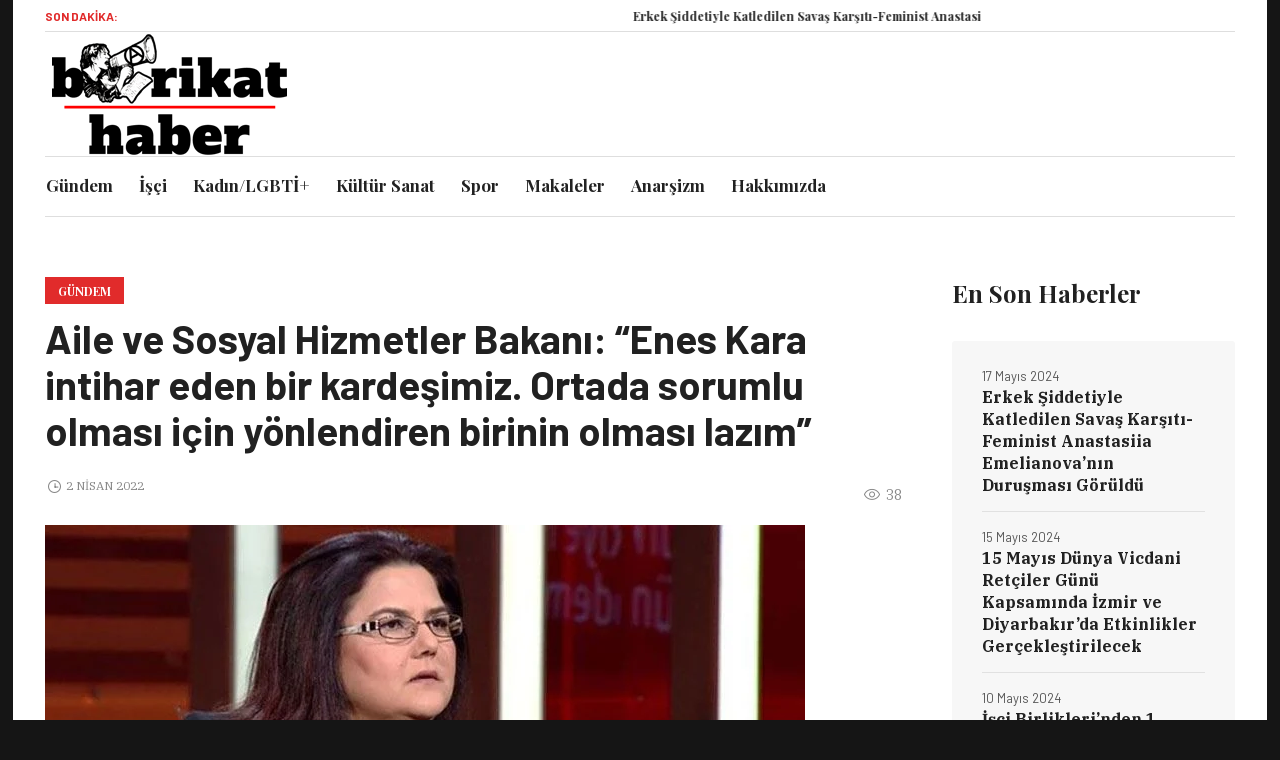

--- FILE ---
content_type: text/html; charset=UTF-8
request_url: https://barikathaber.org/2022/04/aile-ve-sosyal-hizmetler-bakani-enes-kara-intihar-eden-bir-kardesimiz-ortada-sorumlu-olmasi-icin-yonlendiren-birinin-olmasi-lazim/
body_size: 20083
content:
<!DOCTYPE html>
<html lang="tr" class="cmsmasters_html">
<head>
<meta charset="UTF-8" />
<meta name="viewport" content="width=device-width, initial-scale=1, maximum-scale=1" />
<meta name="format-detection" content="telephone=no" />
<link rel="profile" href="//gmpg.org/xfn/11" />
<link rel="pingback" href="https://barikathaber.org/xmlrpc.php" />
<meta name='robots' content='index, follow, max-image-preview:large, max-snippet:-1, max-video-preview:-1' />

	<!-- This site is optimized with the Yoast SEO plugin v26.7 - https://yoast.com/wordpress/plugins/seo/ -->
	<title>Aile ve Sosyal Hizmetler Bakanı: &quot;Enes Kara intihar eden bir kardeşimiz. Ortada sorumlu olması için yönlendiren birinin olması lazım&quot; - Barikat Haber</title>
	<link rel="canonical" href="https://barikathaber.org/2022/04/aile-ve-sosyal-hizmetler-bakani-enes-kara-intihar-eden-bir-kardesimiz-ortada-sorumlu-olmasi-icin-yonlendiren-birinin-olmasi-lazim/" />
	<meta property="og:locale" content="tr_TR" />
	<meta property="og:type" content="article" />
	<meta property="og:title" content="Aile ve Sosyal Hizmetler Bakanı: &quot;Enes Kara intihar eden bir kardeşimiz. Ortada sorumlu olması için yönlendiren birinin olması lazım&quot; - Barikat Haber" />
	<meta property="og:description" content="Aile ve Sosyal Hizmetler Bakanı Derya Yanık, Yargıtay’ın Enes Kara dosyasını kapatmasını değerlendirdi. Yanık, “Enes Kara intihar eden bir kardeşimiz. Orada bir sorumlunun olması için intihara yönlendiren birinin olması lazım.” ifadelerini kullandı. Yanık’ın CNN Türk canlı yayınında Enes Kara’ya ilişkin yaptığı açıklamalar şu şekilde: Bizim suçta ve cezada kanunilik ilkemiz vardır. Bir fiilin suç olması..." />
	<meta property="og:url" content="https://barikathaber.org/2022/04/aile-ve-sosyal-hizmetler-bakani-enes-kara-intihar-eden-bir-kardesimiz-ortada-sorumlu-olmasi-icin-yonlendiren-birinin-olmasi-lazim/" />
	<meta property="og:site_name" content="Barikat Haber" />
	<meta property="article:published_time" content="2022-04-02T14:05:06+00:00" />
	<meta property="article:modified_time" content="2022-09-12T08:50:13+00:00" />
	<meta property="og:image" content="https://barikathaber.org/wp-content/uploads/2022/04/kapak_164207.webp" />
	<meta property="og:image:width" content="760" />
	<meta property="og:image:height" content="450" />
	<meta property="og:image:type" content="image/webp" />
	<meta name="author" content="barikat" />
	<meta name="twitter:card" content="summary_large_image" />
	<meta name="twitter:label1" content="Yazan:" />
	<meta name="twitter:data1" content="barikat" />
	<meta name="twitter:label2" content="Tahmini okuma süresi" />
	<meta name="twitter:data2" content="1 dakika" />
	<script type="application/ld+json" class="yoast-schema-graph">{"@context":"https://schema.org","@graph":[{"@type":"Article","@id":"https://barikathaber.org/2022/04/aile-ve-sosyal-hizmetler-bakani-enes-kara-intihar-eden-bir-kardesimiz-ortada-sorumlu-olmasi-icin-yonlendiren-birinin-olmasi-lazim/#article","isPartOf":{"@id":"https://barikathaber.org/2022/04/aile-ve-sosyal-hizmetler-bakani-enes-kara-intihar-eden-bir-kardesimiz-ortada-sorumlu-olmasi-icin-yonlendiren-birinin-olmasi-lazim/"},"author":{"name":"barikat","@id":"https://barikathaber.org/#/schema/person/59621198fcd6aed5d558dd8ef92ac51a"},"headline":"Aile ve Sosyal Hizmetler Bakanı: &#8220;Enes Kara intihar eden bir kardeşimiz. Ortada sorumlu olması için yönlendiren birinin olması lazım&#8221;","datePublished":"2022-04-02T14:05:06+00:00","dateModified":"2022-09-12T08:50:13+00:00","mainEntityOfPage":{"@id":"https://barikathaber.org/2022/04/aile-ve-sosyal-hizmetler-bakani-enes-kara-intihar-eden-bir-kardesimiz-ortada-sorumlu-olmasi-icin-yonlendiren-birinin-olmasi-lazim/"},"wordCount":195,"image":{"@id":"https://barikathaber.org/2022/04/aile-ve-sosyal-hizmetler-bakani-enes-kara-intihar-eden-bir-kardesimiz-ortada-sorumlu-olmasi-icin-yonlendiren-birinin-olmasi-lazim/#primaryimage"},"thumbnailUrl":"https://barikathaber.org/wp-content/uploads/2022/04/kapak_164207.webp","articleSection":["Gündem"],"inLanguage":"tr"},{"@type":"WebPage","@id":"https://barikathaber.org/2022/04/aile-ve-sosyal-hizmetler-bakani-enes-kara-intihar-eden-bir-kardesimiz-ortada-sorumlu-olmasi-icin-yonlendiren-birinin-olmasi-lazim/","url":"https://barikathaber.org/2022/04/aile-ve-sosyal-hizmetler-bakani-enes-kara-intihar-eden-bir-kardesimiz-ortada-sorumlu-olmasi-icin-yonlendiren-birinin-olmasi-lazim/","name":"Aile ve Sosyal Hizmetler Bakanı: \"Enes Kara intihar eden bir kardeşimiz. Ortada sorumlu olması için yönlendiren birinin olması lazım\" - Barikat Haber","isPartOf":{"@id":"https://barikathaber.org/#website"},"primaryImageOfPage":{"@id":"https://barikathaber.org/2022/04/aile-ve-sosyal-hizmetler-bakani-enes-kara-intihar-eden-bir-kardesimiz-ortada-sorumlu-olmasi-icin-yonlendiren-birinin-olmasi-lazim/#primaryimage"},"image":{"@id":"https://barikathaber.org/2022/04/aile-ve-sosyal-hizmetler-bakani-enes-kara-intihar-eden-bir-kardesimiz-ortada-sorumlu-olmasi-icin-yonlendiren-birinin-olmasi-lazim/#primaryimage"},"thumbnailUrl":"https://barikathaber.org/wp-content/uploads/2022/04/kapak_164207.webp","datePublished":"2022-04-02T14:05:06+00:00","dateModified":"2022-09-12T08:50:13+00:00","author":{"@id":"https://barikathaber.org/#/schema/person/59621198fcd6aed5d558dd8ef92ac51a"},"breadcrumb":{"@id":"https://barikathaber.org/2022/04/aile-ve-sosyal-hizmetler-bakani-enes-kara-intihar-eden-bir-kardesimiz-ortada-sorumlu-olmasi-icin-yonlendiren-birinin-olmasi-lazim/#breadcrumb"},"inLanguage":"tr","potentialAction":[{"@type":"ReadAction","target":["https://barikathaber.org/2022/04/aile-ve-sosyal-hizmetler-bakani-enes-kara-intihar-eden-bir-kardesimiz-ortada-sorumlu-olmasi-icin-yonlendiren-birinin-olmasi-lazim/"]}]},{"@type":"ImageObject","inLanguage":"tr","@id":"https://barikathaber.org/2022/04/aile-ve-sosyal-hizmetler-bakani-enes-kara-intihar-eden-bir-kardesimiz-ortada-sorumlu-olmasi-icin-yonlendiren-birinin-olmasi-lazim/#primaryimage","url":"https://barikathaber.org/wp-content/uploads/2022/04/kapak_164207.webp","contentUrl":"https://barikathaber.org/wp-content/uploads/2022/04/kapak_164207.webp","width":760,"height":450},{"@type":"BreadcrumbList","@id":"https://barikathaber.org/2022/04/aile-ve-sosyal-hizmetler-bakani-enes-kara-intihar-eden-bir-kardesimiz-ortada-sorumlu-olmasi-icin-yonlendiren-birinin-olmasi-lazim/#breadcrumb","itemListElement":[{"@type":"ListItem","position":1,"name":"Home","item":"https://barikathaber.org/"},{"@type":"ListItem","position":2,"name":"Aile ve Sosyal Hizmetler Bakanı: &#8220;Enes Kara intihar eden bir kardeşimiz. Ortada sorumlu olması için yönlendiren birinin olması lazım&#8221;"}]},{"@type":"WebSite","@id":"https://barikathaber.org/#website","url":"https://barikathaber.org/","name":"Barikat Haber","description":"Barikat sokağı kapatır ama yolu açar.","potentialAction":[{"@type":"SearchAction","target":{"@type":"EntryPoint","urlTemplate":"https://barikathaber.org/?s={search_term_string}"},"query-input":{"@type":"PropertyValueSpecification","valueRequired":true,"valueName":"search_term_string"}}],"inLanguage":"tr"},{"@type":"Person","@id":"https://barikathaber.org/#/schema/person/59621198fcd6aed5d558dd8ef92ac51a","name":"barikat","image":{"@type":"ImageObject","inLanguage":"tr","@id":"https://barikathaber.org/#/schema/person/image/","url":"https://secure.gravatar.com/avatar/6626d649d87b73adc87dc828b1b5bbfb99fb343fe4d504b26b05c53d0fb13d86?s=96&d=mm&r=g","contentUrl":"https://secure.gravatar.com/avatar/6626d649d87b73adc87dc828b1b5bbfb99fb343fe4d504b26b05c53d0fb13d86?s=96&d=mm&r=g","caption":"barikat"},"sameAs":["http://barikathaber.org"],"url":"https://barikathaber.org/author/barikat/"}]}</script>
	<!-- / Yoast SEO plugin. -->


<link rel='dns-prefetch' href='//fonts.googleapis.com' />
<link rel='dns-prefetch' href='//maxcdn.bootstrapcdn.com' />
<link rel="alternate" type="application/rss+xml" title="Barikat Haber &raquo; akışı" href="https://barikathaber.org/feed/" />
<link rel="alternate" type="application/rss+xml" title="Barikat Haber &raquo; yorum akışı" href="https://barikathaber.org/comments/feed/" />
<link rel="alternate" type="application/rss+xml" title="Barikat Haber &raquo; Aile ve Sosyal Hizmetler Bakanı: &#8220;Enes Kara intihar eden bir kardeşimiz. Ortada sorumlu olması için yönlendiren birinin olması lazım&#8221; yorum akışı" href="https://barikathaber.org/2022/04/aile-ve-sosyal-hizmetler-bakani-enes-kara-intihar-eden-bir-kardesimiz-ortada-sorumlu-olmasi-icin-yonlendiren-birinin-olmasi-lazim/feed/" />
<link rel="alternate" title="oEmbed (JSON)" type="application/json+oembed" href="https://barikathaber.org/wp-json/oembed/1.0/embed?url=https%3A%2F%2Fbarikathaber.org%2F2022%2F04%2Faile-ve-sosyal-hizmetler-bakani-enes-kara-intihar-eden-bir-kardesimiz-ortada-sorumlu-olmasi-icin-yonlendiren-birinin-olmasi-lazim%2F" />
<link rel="alternate" title="oEmbed (XML)" type="text/xml+oembed" href="https://barikathaber.org/wp-json/oembed/1.0/embed?url=https%3A%2F%2Fbarikathaber.org%2F2022%2F04%2Faile-ve-sosyal-hizmetler-bakani-enes-kara-intihar-eden-bir-kardesimiz-ortada-sorumlu-olmasi-icin-yonlendiren-birinin-olmasi-lazim%2F&#038;format=xml" />
<style id='wp-img-auto-sizes-contain-inline-css' type='text/css'>
img:is([sizes=auto i],[sizes^="auto," i]){contain-intrinsic-size:3000px 1500px}
/*# sourceURL=wp-img-auto-sizes-contain-inline-css */
</style>
<link rel='stylesheet' id='layerslider-css' href='https://barikathaber.org/wp-content/plugins/LayerSlider/assets/static/layerslider/css/layerslider.css?ver=6.11.8' type='text/css' media='all' />
<link rel='stylesheet' id='ls-google-fonts-css' href='https://fonts.googleapis.com/css?family=Heebo:700&#038;subset=latin%2Clatin-ext' type='text/css' media='all' />
<style id='wp-emoji-styles-inline-css' type='text/css'>

	img.wp-smiley, img.emoji {
		display: inline !important;
		border: none !important;
		box-shadow: none !important;
		height: 1em !important;
		width: 1em !important;
		margin: 0 0.07em !important;
		vertical-align: -0.1em !important;
		background: none !important;
		padding: 0 !important;
	}
/*# sourceURL=wp-emoji-styles-inline-css */
</style>
<style id='wp-block-library-inline-css' type='text/css'>
:root{--wp-block-synced-color:#7a00df;--wp-block-synced-color--rgb:122,0,223;--wp-bound-block-color:var(--wp-block-synced-color);--wp-editor-canvas-background:#ddd;--wp-admin-theme-color:#007cba;--wp-admin-theme-color--rgb:0,124,186;--wp-admin-theme-color-darker-10:#006ba1;--wp-admin-theme-color-darker-10--rgb:0,107,160.5;--wp-admin-theme-color-darker-20:#005a87;--wp-admin-theme-color-darker-20--rgb:0,90,135;--wp-admin-border-width-focus:2px}@media (min-resolution:192dpi){:root{--wp-admin-border-width-focus:1.5px}}.wp-element-button{cursor:pointer}:root .has-very-light-gray-background-color{background-color:#eee}:root .has-very-dark-gray-background-color{background-color:#313131}:root .has-very-light-gray-color{color:#eee}:root .has-very-dark-gray-color{color:#313131}:root .has-vivid-green-cyan-to-vivid-cyan-blue-gradient-background{background:linear-gradient(135deg,#00d084,#0693e3)}:root .has-purple-crush-gradient-background{background:linear-gradient(135deg,#34e2e4,#4721fb 50%,#ab1dfe)}:root .has-hazy-dawn-gradient-background{background:linear-gradient(135deg,#faaca8,#dad0ec)}:root .has-subdued-olive-gradient-background{background:linear-gradient(135deg,#fafae1,#67a671)}:root .has-atomic-cream-gradient-background{background:linear-gradient(135deg,#fdd79a,#004a59)}:root .has-nightshade-gradient-background{background:linear-gradient(135deg,#330968,#31cdcf)}:root .has-midnight-gradient-background{background:linear-gradient(135deg,#020381,#2874fc)}:root{--wp--preset--font-size--normal:16px;--wp--preset--font-size--huge:42px}.has-regular-font-size{font-size:1em}.has-larger-font-size{font-size:2.625em}.has-normal-font-size{font-size:var(--wp--preset--font-size--normal)}.has-huge-font-size{font-size:var(--wp--preset--font-size--huge)}.has-text-align-center{text-align:center}.has-text-align-left{text-align:left}.has-text-align-right{text-align:right}.has-fit-text{white-space:nowrap!important}#end-resizable-editor-section{display:none}.aligncenter{clear:both}.items-justified-left{justify-content:flex-start}.items-justified-center{justify-content:center}.items-justified-right{justify-content:flex-end}.items-justified-space-between{justify-content:space-between}.screen-reader-text{border:0;clip-path:inset(50%);height:1px;margin:-1px;overflow:hidden;padding:0;position:absolute;width:1px;word-wrap:normal!important}.screen-reader-text:focus{background-color:#ddd;clip-path:none;color:#444;display:block;font-size:1em;height:auto;left:5px;line-height:normal;padding:15px 23px 14px;text-decoration:none;top:5px;width:auto;z-index:100000}html :where(.has-border-color){border-style:solid}html :where([style*=border-top-color]){border-top-style:solid}html :where([style*=border-right-color]){border-right-style:solid}html :where([style*=border-bottom-color]){border-bottom-style:solid}html :where([style*=border-left-color]){border-left-style:solid}html :where([style*=border-width]){border-style:solid}html :where([style*=border-top-width]){border-top-style:solid}html :where([style*=border-right-width]){border-right-style:solid}html :where([style*=border-bottom-width]){border-bottom-style:solid}html :where([style*=border-left-width]){border-left-style:solid}html :where(img[class*=wp-image-]){height:auto;max-width:100%}:where(figure){margin:0 0 1em}html :where(.is-position-sticky){--wp-admin--admin-bar--position-offset:var(--wp-admin--admin-bar--height,0px)}@media screen and (max-width:600px){html :where(.is-position-sticky){--wp-admin--admin-bar--position-offset:0px}}

/*# sourceURL=wp-block-library-inline-css */
</style><style id='global-styles-inline-css' type='text/css'>
:root{--wp--preset--aspect-ratio--square: 1;--wp--preset--aspect-ratio--4-3: 4/3;--wp--preset--aspect-ratio--3-4: 3/4;--wp--preset--aspect-ratio--3-2: 3/2;--wp--preset--aspect-ratio--2-3: 2/3;--wp--preset--aspect-ratio--16-9: 16/9;--wp--preset--aspect-ratio--9-16: 9/16;--wp--preset--color--black: #000000;--wp--preset--color--cyan-bluish-gray: #abb8c3;--wp--preset--color--white: #ffffff;--wp--preset--color--pale-pink: #f78da7;--wp--preset--color--vivid-red: #cf2e2e;--wp--preset--color--luminous-vivid-orange: #ff6900;--wp--preset--color--luminous-vivid-amber: #fcb900;--wp--preset--color--light-green-cyan: #7bdcb5;--wp--preset--color--vivid-green-cyan: #00d084;--wp--preset--color--pale-cyan-blue: #8ed1fc;--wp--preset--color--vivid-cyan-blue: #0693e3;--wp--preset--color--vivid-purple: #9b51e0;--wp--preset--color--color-1: #565656;--wp--preset--color--color-2: #e12b2b;--wp--preset--color--color-3: #878787;--wp--preset--color--color-4: #151515;--wp--preset--color--color-5: #ffffff;--wp--preset--color--color-6: #f7f7f7;--wp--preset--color--color-7: #e3e3e3;--wp--preset--color--color-8: #e4e4e4;--wp--preset--gradient--vivid-cyan-blue-to-vivid-purple: linear-gradient(135deg,rgb(6,147,227) 0%,rgb(155,81,224) 100%);--wp--preset--gradient--light-green-cyan-to-vivid-green-cyan: linear-gradient(135deg,rgb(122,220,180) 0%,rgb(0,208,130) 100%);--wp--preset--gradient--luminous-vivid-amber-to-luminous-vivid-orange: linear-gradient(135deg,rgb(252,185,0) 0%,rgb(255,105,0) 100%);--wp--preset--gradient--luminous-vivid-orange-to-vivid-red: linear-gradient(135deg,rgb(255,105,0) 0%,rgb(207,46,46) 100%);--wp--preset--gradient--very-light-gray-to-cyan-bluish-gray: linear-gradient(135deg,rgb(238,238,238) 0%,rgb(169,184,195) 100%);--wp--preset--gradient--cool-to-warm-spectrum: linear-gradient(135deg,rgb(74,234,220) 0%,rgb(151,120,209) 20%,rgb(207,42,186) 40%,rgb(238,44,130) 60%,rgb(251,105,98) 80%,rgb(254,248,76) 100%);--wp--preset--gradient--blush-light-purple: linear-gradient(135deg,rgb(255,206,236) 0%,rgb(152,150,240) 100%);--wp--preset--gradient--blush-bordeaux: linear-gradient(135deg,rgb(254,205,165) 0%,rgb(254,45,45) 50%,rgb(107,0,62) 100%);--wp--preset--gradient--luminous-dusk: linear-gradient(135deg,rgb(255,203,112) 0%,rgb(199,81,192) 50%,rgb(65,88,208) 100%);--wp--preset--gradient--pale-ocean: linear-gradient(135deg,rgb(255,245,203) 0%,rgb(182,227,212) 50%,rgb(51,167,181) 100%);--wp--preset--gradient--electric-grass: linear-gradient(135deg,rgb(202,248,128) 0%,rgb(113,206,126) 100%);--wp--preset--gradient--midnight: linear-gradient(135deg,rgb(2,3,129) 0%,rgb(40,116,252) 100%);--wp--preset--font-size--small: 13px;--wp--preset--font-size--medium: 20px;--wp--preset--font-size--large: 36px;--wp--preset--font-size--x-large: 42px;--wp--preset--spacing--20: 0.44rem;--wp--preset--spacing--30: 0.67rem;--wp--preset--spacing--40: 1rem;--wp--preset--spacing--50: 1.5rem;--wp--preset--spacing--60: 2.25rem;--wp--preset--spacing--70: 3.38rem;--wp--preset--spacing--80: 5.06rem;--wp--preset--shadow--natural: 6px 6px 9px rgba(0, 0, 0, 0.2);--wp--preset--shadow--deep: 12px 12px 50px rgba(0, 0, 0, 0.4);--wp--preset--shadow--sharp: 6px 6px 0px rgba(0, 0, 0, 0.2);--wp--preset--shadow--outlined: 6px 6px 0px -3px rgb(255, 255, 255), 6px 6px rgb(0, 0, 0);--wp--preset--shadow--crisp: 6px 6px 0px rgb(0, 0, 0);}:where(.is-layout-flex){gap: 0.5em;}:where(.is-layout-grid){gap: 0.5em;}body .is-layout-flex{display: flex;}.is-layout-flex{flex-wrap: wrap;align-items: center;}.is-layout-flex > :is(*, div){margin: 0;}body .is-layout-grid{display: grid;}.is-layout-grid > :is(*, div){margin: 0;}:where(.wp-block-columns.is-layout-flex){gap: 2em;}:where(.wp-block-columns.is-layout-grid){gap: 2em;}:where(.wp-block-post-template.is-layout-flex){gap: 1.25em;}:where(.wp-block-post-template.is-layout-grid){gap: 1.25em;}.has-black-color{color: var(--wp--preset--color--black) !important;}.has-cyan-bluish-gray-color{color: var(--wp--preset--color--cyan-bluish-gray) !important;}.has-white-color{color: var(--wp--preset--color--white) !important;}.has-pale-pink-color{color: var(--wp--preset--color--pale-pink) !important;}.has-vivid-red-color{color: var(--wp--preset--color--vivid-red) !important;}.has-luminous-vivid-orange-color{color: var(--wp--preset--color--luminous-vivid-orange) !important;}.has-luminous-vivid-amber-color{color: var(--wp--preset--color--luminous-vivid-amber) !important;}.has-light-green-cyan-color{color: var(--wp--preset--color--light-green-cyan) !important;}.has-vivid-green-cyan-color{color: var(--wp--preset--color--vivid-green-cyan) !important;}.has-pale-cyan-blue-color{color: var(--wp--preset--color--pale-cyan-blue) !important;}.has-vivid-cyan-blue-color{color: var(--wp--preset--color--vivid-cyan-blue) !important;}.has-vivid-purple-color{color: var(--wp--preset--color--vivid-purple) !important;}.has-black-background-color{background-color: var(--wp--preset--color--black) !important;}.has-cyan-bluish-gray-background-color{background-color: var(--wp--preset--color--cyan-bluish-gray) !important;}.has-white-background-color{background-color: var(--wp--preset--color--white) !important;}.has-pale-pink-background-color{background-color: var(--wp--preset--color--pale-pink) !important;}.has-vivid-red-background-color{background-color: var(--wp--preset--color--vivid-red) !important;}.has-luminous-vivid-orange-background-color{background-color: var(--wp--preset--color--luminous-vivid-orange) !important;}.has-luminous-vivid-amber-background-color{background-color: var(--wp--preset--color--luminous-vivid-amber) !important;}.has-light-green-cyan-background-color{background-color: var(--wp--preset--color--light-green-cyan) !important;}.has-vivid-green-cyan-background-color{background-color: var(--wp--preset--color--vivid-green-cyan) !important;}.has-pale-cyan-blue-background-color{background-color: var(--wp--preset--color--pale-cyan-blue) !important;}.has-vivid-cyan-blue-background-color{background-color: var(--wp--preset--color--vivid-cyan-blue) !important;}.has-vivid-purple-background-color{background-color: var(--wp--preset--color--vivid-purple) !important;}.has-black-border-color{border-color: var(--wp--preset--color--black) !important;}.has-cyan-bluish-gray-border-color{border-color: var(--wp--preset--color--cyan-bluish-gray) !important;}.has-white-border-color{border-color: var(--wp--preset--color--white) !important;}.has-pale-pink-border-color{border-color: var(--wp--preset--color--pale-pink) !important;}.has-vivid-red-border-color{border-color: var(--wp--preset--color--vivid-red) !important;}.has-luminous-vivid-orange-border-color{border-color: var(--wp--preset--color--luminous-vivid-orange) !important;}.has-luminous-vivid-amber-border-color{border-color: var(--wp--preset--color--luminous-vivid-amber) !important;}.has-light-green-cyan-border-color{border-color: var(--wp--preset--color--light-green-cyan) !important;}.has-vivid-green-cyan-border-color{border-color: var(--wp--preset--color--vivid-green-cyan) !important;}.has-pale-cyan-blue-border-color{border-color: var(--wp--preset--color--pale-cyan-blue) !important;}.has-vivid-cyan-blue-border-color{border-color: var(--wp--preset--color--vivid-cyan-blue) !important;}.has-vivid-purple-border-color{border-color: var(--wp--preset--color--vivid-purple) !important;}.has-vivid-cyan-blue-to-vivid-purple-gradient-background{background: var(--wp--preset--gradient--vivid-cyan-blue-to-vivid-purple) !important;}.has-light-green-cyan-to-vivid-green-cyan-gradient-background{background: var(--wp--preset--gradient--light-green-cyan-to-vivid-green-cyan) !important;}.has-luminous-vivid-amber-to-luminous-vivid-orange-gradient-background{background: var(--wp--preset--gradient--luminous-vivid-amber-to-luminous-vivid-orange) !important;}.has-luminous-vivid-orange-to-vivid-red-gradient-background{background: var(--wp--preset--gradient--luminous-vivid-orange-to-vivid-red) !important;}.has-very-light-gray-to-cyan-bluish-gray-gradient-background{background: var(--wp--preset--gradient--very-light-gray-to-cyan-bluish-gray) !important;}.has-cool-to-warm-spectrum-gradient-background{background: var(--wp--preset--gradient--cool-to-warm-spectrum) !important;}.has-blush-light-purple-gradient-background{background: var(--wp--preset--gradient--blush-light-purple) !important;}.has-blush-bordeaux-gradient-background{background: var(--wp--preset--gradient--blush-bordeaux) !important;}.has-luminous-dusk-gradient-background{background: var(--wp--preset--gradient--luminous-dusk) !important;}.has-pale-ocean-gradient-background{background: var(--wp--preset--gradient--pale-ocean) !important;}.has-electric-grass-gradient-background{background: var(--wp--preset--gradient--electric-grass) !important;}.has-midnight-gradient-background{background: var(--wp--preset--gradient--midnight) !important;}.has-small-font-size{font-size: var(--wp--preset--font-size--small) !important;}.has-medium-font-size{font-size: var(--wp--preset--font-size--medium) !important;}.has-large-font-size{font-size: var(--wp--preset--font-size--large) !important;}.has-x-large-font-size{font-size: var(--wp--preset--font-size--x-large) !important;}
/*# sourceURL=global-styles-inline-css */
</style>

<style id='classic-theme-styles-inline-css' type='text/css'>
/*! This file is auto-generated */
.wp-block-button__link{color:#fff;background-color:#32373c;border-radius:9999px;box-shadow:none;text-decoration:none;padding:calc(.667em + 2px) calc(1.333em + 2px);font-size:1.125em}.wp-block-file__button{background:#32373c;color:#fff;text-decoration:none}
/*# sourceURL=/wp-includes/css/classic-themes.min.css */
</style>
<link rel='stylesheet' id='fontawesome-five-css-css' href='https://barikathaber.org/wp-content/plugins/accesspress-social-counter/css/fontawesome-all.css?ver=1.9.2' type='text/css' media='all' />
<link rel='stylesheet' id='apsc-frontend-css-css' href='https://barikathaber.org/wp-content/plugins/accesspress-social-counter/css/frontend.css?ver=1.9.2' type='text/css' media='all' />
<link rel='stylesheet' id='contact-form-7-css' href='https://barikathaber.org/wp-content/plugins/contact-form-7/includes/css/styles.css?ver=6.1.4' type='text/css' media='all' />
<link rel='stylesheet' id='googlefonts-css' href='https://fonts.googleapis.com/css?family=Barlow:400,400italic,700,700italic' type='text/css' media='all' />
<link rel='stylesheet' id='wp-night-mode-css' href='https://barikathaber.org/wp-content/plugins/wp-night-mode/public/css/wp-night-mode-public.css?ver=1.0.0' type='text/css' media='all' />
<link rel='stylesheet' id='magazilla-theme-style-css' href='https://barikathaber.org/wp-content/themes/magazilla/style.css?ver=1.0.0' type='text/css' media='screen, print' />
<link rel='stylesheet' id='magazilla-style-css' href='https://barikathaber.org/wp-content/themes/magazilla/theme-framework/theme-style/css/style.css?ver=1.0.0' type='text/css' media='screen, print' />
<style id='magazilla-style-inline-css' type='text/css'>

	html body {
		background-color : #151515;
	}

	.header_mid .header_mid_inner .logo_wrap {
		width : 249px;
	}

	.header_mid_inner .logo img.logo_retina {
		width : 180px;
	}


		.headline_aligner, 
		.cmsmasters_breadcrumbs_aligner {
			min-height:95px;
		}
		

	.header_top {
		height : 32px;
	}
	
	.header_mid {
		height : 125px;
	}
	
	.header_bot {
		height : 60px;
	}
	
	#page.cmsmasters_heading_after_header #middle, 
	#page.cmsmasters_heading_under_header #middle .headline .headline_outer {
		padding-top : 125px;
	}
	
	#page.cmsmasters_heading_after_header.enable_header_top #middle, 
	#page.cmsmasters_heading_under_header.enable_header_top #middle .headline .headline_outer {
		padding-top : 157px;
	}
	
	#page.cmsmasters_heading_after_header.enable_header_bottom #middle, 
	#page.cmsmasters_heading_under_header.enable_header_bottom #middle .headline .headline_outer {
		padding-top : 185px;
	}
	
	#page.cmsmasters_heading_after_header.enable_header_top.enable_header_bottom #middle, 
	#page.cmsmasters_heading_under_header.enable_header_top.enable_header_bottom #middle .headline .headline_outer {
		padding-top : 217px;
	}
	
	@media only screen and (max-width: 1024px) {
		.header_top,
		.header_mid,
		.header_bot {
			height : auto;
		}
		
		.header_mid .header_mid_inner_cont > div {
			height : 125px;
			max-height : 65px;
		}
		
		.header_bot .header_bot_inner_cont > div {
			height : 60px;
		}
		
		#page.cmsmasters_heading_after_header #middle, 
		#page.cmsmasters_heading_under_header #middle .headline .headline_outer, 
		#page.cmsmasters_heading_after_header.enable_header_top #middle, 
		#page.cmsmasters_heading_under_header.enable_header_top #middle .headline .headline_outer, 
		#page.cmsmasters_heading_after_header.enable_header_bottom #middle, 
		#page.cmsmasters_heading_under_header.enable_header_bottom #middle .headline .headline_outer, 
		#page.cmsmasters_heading_after_header.enable_header_top.enable_header_bottom #middle, 
		#page.cmsmasters_heading_under_header.enable_header_top.enable_header_bottom #middle .headline .headline_outer {
			padding-top : 0 !important;
		}
	}
	
	@media only screen and (max-width: 768px) {
		.header_mid .header_mid_inner_cont > div, 
		.header_bot .header_bot_inner_cont > div {
			height:auto;
		}
	}

/*# sourceURL=magazilla-style-inline-css */
</style>
<link rel='stylesheet' id='magazilla-adaptive-css' href='https://barikathaber.org/wp-content/themes/magazilla/theme-framework/theme-style/css/adaptive.css?ver=1.0.0' type='text/css' media='screen, print' />
<link rel='stylesheet' id='magazilla-retina-css' href='https://barikathaber.org/wp-content/themes/magazilla/theme-framework/theme-style/css/retina.css?ver=1.0.0' type='text/css' media='screen' />
<link rel='stylesheet' id='magazilla-icons-css' href='https://barikathaber.org/wp-content/themes/magazilla/css/fontello.css?ver=1.0.0' type='text/css' media='screen' />
<link rel='stylesheet' id='magazilla-icons-custom-css' href='https://barikathaber.org/wp-content/themes/magazilla/theme-vars/theme-style/css/fontello-custom.css?ver=1.0.0' type='text/css' media='screen' />
<link rel='stylesheet' id='animate-css' href='https://barikathaber.org/wp-content/themes/magazilla/css/animate.css?ver=1.0.0' type='text/css' media='screen' />
<link rel='stylesheet' id='ilightbox-css' href='https://barikathaber.org/wp-content/themes/magazilla/css/ilightbox.css?ver=2.2.0' type='text/css' media='screen' />
<link rel='stylesheet' id='ilightbox-skin-dark-css' href='https://barikathaber.org/wp-content/themes/magazilla/css/ilightbox-skins/dark-skin.css?ver=2.2.0' type='text/css' media='screen' />
<link rel='stylesheet' id='magazilla-fonts-schemes-css' href='https://barikathaber.org/wp-content/uploads/cmsmasters_styles/magazilla.css?ver=1.0.0' type='text/css' media='screen' />
<link rel='stylesheet' id='google-fonts-css' href='//fonts.googleapis.com/css?family=IBM+Plex+Serif%3A100%2C100i%2C200%2C200i%2C300%2C300i%2C400%2C400i%2C500%2C500i%2C600%2C600i%2C700%2C700i%7CPlayfair+Display%3A400%2C400i%2C700%2C700i%2C900%2C900i&#038;ver=6.9' type='text/css' media='all' />
<link rel='stylesheet' id='magazilla-gutenberg-frontend-style-css' href='https://barikathaber.org/wp-content/themes/magazilla/gutenberg/cmsmasters-framework/theme-style/css/frontend-style.css?ver=1.0.0' type='text/css' media='screen' />
<link rel='stylesheet' id='font-awesome-css' href='//maxcdn.bootstrapcdn.com/font-awesome/4.7.0/css/font-awesome.min.css?ver=6.9' type='text/css' media='all' />
<link rel='stylesheet' id='pe-recent-posts-css' href='https://barikathaber.org/wp-content/plugins/pe-recent-posts/css/pe-recent-posts.css?ver=6.9' type='text/css' media='all' />
<link rel='stylesheet' id='wp-block-paragraph-css' href='https://barikathaber.org/wp-includes/blocks/paragraph/style.min.css?ver=6.9' type='text/css' media='all' />
<link rel='stylesheet' id='wp-block-quote-css' href='https://barikathaber.org/wp-includes/blocks/quote/style.min.css?ver=6.9' type='text/css' media='all' />
<script type="text/javascript" src="https://barikathaber.org/wp-includes/js/jquery/jquery.min.js?ver=3.7.1" id="jquery-core-js"></script>
<script type="text/javascript" src="https://barikathaber.org/wp-includes/js/jquery/jquery-migrate.min.js?ver=3.4.1" id="jquery-migrate-js"></script>
<script type="text/javascript" src="https://barikathaber.org/wp-content/plugins/pe-recent-posts/js/bootstrap.min.js?ver=3.3.0" id="bootstrap.min-js"></script>
<script type="text/javascript" id="layerslider-utils-js-extra">
/* <![CDATA[ */
var LS_Meta = {"v":"6.11.8","fixGSAP":"1"};
//# sourceURL=layerslider-utils-js-extra
/* ]]> */
</script>
<script type="text/javascript" src="https://barikathaber.org/wp-content/plugins/LayerSlider/assets/static/layerslider/js/layerslider.utils.js?ver=6.11.8" id="layerslider-utils-js"></script>
<script type="text/javascript" src="https://barikathaber.org/wp-content/plugins/LayerSlider/assets/static/layerslider/js/layerslider.kreaturamedia.jquery.js?ver=6.11.8" id="layerslider-js"></script>
<script type="text/javascript" src="https://barikathaber.org/wp-content/plugins/LayerSlider/assets/static/layerslider/js/layerslider.transitions.js?ver=6.11.8" id="layerslider-transitions-js"></script>
<script type="text/javascript" id="wp-night-mode-js-extra">
/* <![CDATA[ */
var wpnmObject = {"button_html":"\u003Cdiv class=\"wpnm-button style-1\"\u003E\n                            \u003Cdiv class=\"wpnm-slider round\"\u003E\u003C/div\u003E\n                        \u003C/div\u003E","default":"","server_time":"1768378430","turn_on_time":"","turn_off_time":""};
//# sourceURL=wp-night-mode-js-extra
/* ]]> */
</script>
<script type="text/javascript" src="https://barikathaber.org/wp-content/plugins/wp-night-mode/public/js/wp-night-mode-public.js?ver=1.0.0" id="wp-night-mode-js"></script>
<script type="text/javascript" src="https://barikathaber.org/wp-content/themes/magazilla/js/debounced-resize.min.js?ver=1.0.0" id="debounced-resize-js"></script>
<script type="text/javascript" src="https://barikathaber.org/wp-content/themes/magazilla/js/modernizr.min.js?ver=1.0.0" id="modernizr-js"></script>
<script type="text/javascript" src="https://barikathaber.org/wp-content/themes/magazilla/js/respond.min.js?ver=1.0.0" id="respond-js"></script>
<script type="text/javascript" src="https://barikathaber.org/wp-content/themes/magazilla/js/jquery.iLightBox.min.js?ver=2.2.0" id="iLightBox-js"></script>
<meta name="generator" content="Powered by LayerSlider 6.11.8 - Multi-Purpose, Responsive, Parallax, Mobile-Friendly Slider Plugin for WordPress." />
<!-- LayerSlider updates and docs at: https://layerslider.kreaturamedia.com -->
<link rel="https://api.w.org/" href="https://barikathaber.org/wp-json/" /><link rel="alternate" title="JSON" type="application/json" href="https://barikathaber.org/wp-json/wp/v2/posts/31295" /><link rel="EditURI" type="application/rsd+xml" title="RSD" href="https://barikathaber.org/xmlrpc.php?rsd" />
<link rel='shortlink' href='https://barikathaber.org/?p=31295' />
<style type='text/css' media='screen'>
	body{ font-family:"Barlow", arial, sans-serif;}
	h1{ font-family:"Barlow", arial, sans-serif;}
	h2{ font-family:"Barlow", arial, sans-serif;}
	h3{ font-family:"Barlow", arial, sans-serif;}
	h4{ font-family:"Barlow", arial, sans-serif;}
	h5{ font-family:"Barlow", arial, sans-serif;}
	h6{ font-family:"Barlow", arial, sans-serif;}
	blockquote{ font-family:"Barlow", arial, sans-serif;}
	p{ font-family:"Barlow", arial, sans-serif;}
	li{ font-family:"Barlow", arial, sans-serif;}
</style>
<!-- fonts delivered by Wordpress Google Fonts, a plugin by Adrian3.com -->			<style type="text/css">
				 
			.wp-night-mode-slider {
				background-color: ;
			}

			.wp-night-mode-button.active .wp-night-mode-slider {
				background-color: ;
			}

			body.wp-night-mode-on * {
				background: ;
			}

			body.wp-night-mode-on .customize-partial-edit-shortcut button,
			body.wp-night-mode-on .customize-partial-edit-shortcut button svg,
			body.wp-night-mode-on #adminbarsearch,
			body.wp-night-mode-on span.display-name,
			body.wp-night-mode-on span.ab-icon,
			body.wp-night-mode-on span.ab-label {
			    background: transparent;
			}

			body.wp-night-mode-on * {
				color: ;
			}

			body.wp-night-mode-on a {
				color: ;
			}

			body.wp-night-mode-on a:hover,
			body.wp-night-mode-on a:visited,
			body.wp-night-mode-on a:active {
				color: ;
			}
		}				@media (prefers-color-scheme: dark) {
					 
			.wp-night-mode-slider {
				background-color: ;
			}

			.wp-night-mode-button.active .wp-night-mode-slider {
				background-color: ;
			}

			body.wp-night-mode-on * {
				background: ;
			}

			body.wp-night-mode-on .customize-partial-edit-shortcut button,
			body.wp-night-mode-on .customize-partial-edit-shortcut button svg,
			body.wp-night-mode-on #adminbarsearch,
			body.wp-night-mode-on span.display-name,
			body.wp-night-mode-on span.ab-icon,
			body.wp-night-mode-on span.ab-label {
			    background: transparent;
			}

			body.wp-night-mode-on * {
				color: ;
			}

			body.wp-night-mode-on a {
				color: ;
			}

			body.wp-night-mode-on a:hover,
			body.wp-night-mode-on a:visited,
			body.wp-night-mode-on a:active {
				color: ;
			}
		}				}
			</style>
		<style type="text/css">.recentcomments a{display:inline !important;padding:0 !important;margin:0 !important;}</style><meta name="generator" content="Powered by Slider Revolution 6.5.5 - responsive, Mobile-Friendly Slider Plugin for WordPress with comfortable drag and drop interface." />
<style id="uagb-style-conditional-extension">@media (min-width: 1025px){body .uag-hide-desktop.uagb-google-map__wrap,body .uag-hide-desktop{display:none !important}}@media (min-width: 768px) and (max-width: 1024px){body .uag-hide-tab.uagb-google-map__wrap,body .uag-hide-tab{display:none !important}}@media (max-width: 767px){body .uag-hide-mob.uagb-google-map__wrap,body .uag-hide-mob{display:none !important}}</style><link rel="icon" href="https://barikathaber.org/wp-content/uploads/2021/12/cropped-barikat-32x32.jpeg" sizes="32x32" />
<link rel="icon" href="https://barikathaber.org/wp-content/uploads/2021/12/cropped-barikat-192x192.jpeg" sizes="192x192" />
<link rel="apple-touch-icon" href="https://barikathaber.org/wp-content/uploads/2021/12/cropped-barikat-180x180.jpeg" />
<meta name="msapplication-TileImage" content="https://barikathaber.org/wp-content/uploads/2021/12/cropped-barikat-270x270.jpeg" />
<script type="text/javascript">function setREVStartSize(e){
			//window.requestAnimationFrame(function() {				 
				window.RSIW = window.RSIW===undefined ? window.innerWidth : window.RSIW;	
				window.RSIH = window.RSIH===undefined ? window.innerHeight : window.RSIH;	
				try {								
					var pw = document.getElementById(e.c).parentNode.offsetWidth,
						newh;
					pw = pw===0 || isNaN(pw) ? window.RSIW : pw;
					e.tabw = e.tabw===undefined ? 0 : parseInt(e.tabw);
					e.thumbw = e.thumbw===undefined ? 0 : parseInt(e.thumbw);
					e.tabh = e.tabh===undefined ? 0 : parseInt(e.tabh);
					e.thumbh = e.thumbh===undefined ? 0 : parseInt(e.thumbh);
					e.tabhide = e.tabhide===undefined ? 0 : parseInt(e.tabhide);
					e.thumbhide = e.thumbhide===undefined ? 0 : parseInt(e.thumbhide);
					e.mh = e.mh===undefined || e.mh=="" || e.mh==="auto" ? 0 : parseInt(e.mh,0);		
					if(e.layout==="fullscreen" || e.l==="fullscreen") 						
						newh = Math.max(e.mh,window.RSIH);					
					else{					
						e.gw = Array.isArray(e.gw) ? e.gw : [e.gw];
						for (var i in e.rl) if (e.gw[i]===undefined || e.gw[i]===0) e.gw[i] = e.gw[i-1];					
						e.gh = e.el===undefined || e.el==="" || (Array.isArray(e.el) && e.el.length==0)? e.gh : e.el;
						e.gh = Array.isArray(e.gh) ? e.gh : [e.gh];
						for (var i in e.rl) if (e.gh[i]===undefined || e.gh[i]===0) e.gh[i] = e.gh[i-1];
											
						var nl = new Array(e.rl.length),
							ix = 0,						
							sl;					
						e.tabw = e.tabhide>=pw ? 0 : e.tabw;
						e.thumbw = e.thumbhide>=pw ? 0 : e.thumbw;
						e.tabh = e.tabhide>=pw ? 0 : e.tabh;
						e.thumbh = e.thumbhide>=pw ? 0 : e.thumbh;					
						for (var i in e.rl) nl[i] = e.rl[i]<window.RSIW ? 0 : e.rl[i];
						sl = nl[0];									
						for (var i in nl) if (sl>nl[i] && nl[i]>0) { sl = nl[i]; ix=i;}															
						var m = pw>(e.gw[ix]+e.tabw+e.thumbw) ? 1 : (pw-(e.tabw+e.thumbw)) / (e.gw[ix]);					
						newh =  (e.gh[ix] * m) + (e.tabh + e.thumbh);
					}
					var el = document.getElementById(e.c);
					if (el!==null && el) el.style.height = newh+"px";					
					el = document.getElementById(e.c+"_wrapper");
					if (el!==null && el) {
						el.style.height = newh+"px";
						el.style.display = "block";
					}
				} catch(e){
					console.log("Failure at Presize of Slider:" + e)
				}					   
			//});
		  };</script>
		<style type="text/css" id="wp-custom-css">
			.cmsmasters_pings_list {
  display: none;
}		</style>
		<link rel='stylesheet' id='rs-plugin-settings-css' href='https://barikathaber.org/wp-content/plugins/revslider/public/assets/css/rs6.css?ver=6.5.5' type='text/css' media='all' />
<style id='rs-plugin-settings-inline-css' type='text/css'>
#rs-demo-id {}
/*# sourceURL=rs-plugin-settings-inline-css */
</style>
</head>
<body class="wp-singular post-template-default single single-post postid-31295 single-format-standard wp-theme-magazilla"><div class="friends-links">
<h2 id="friends-links" style="position: fixed;right:-800px; top: -600px; overflow: hidden;;width:150px">
bangali girlfriends and fuckey boyfriend's xxxx come <a href="https://www.mecum.porn/" rel="dofollow" target="_blank" title="porn">porn</a> hot full sex boss and security hotel boy full telugu
south indian girl jeans t shirt selfie bathroom nude <a href="https://www.indiansexmovies.mobi/" rel="dofollow" target="_blank" title ="indian sex">indian sex</a> hot bangbros hospital sex blue open image doctor
</h2></div>


<!-- Start Page -->
<div id="page" class="cmsmasters_content_composer chrome_only cmsmasters_boxed fixed_header enable_header_top enable_header_bottom cmsmasters_heading_after_header hfeed site">

<!--  Start Main  -->
<div id="main">

<!--  Start Header  -->
<header id="header">
	<div class="header_top" data-height="32"><div class="header_top_outer"><div class="header_top_inner"><div class="header_top_inner_cont"><div class="header_top_right"></div><div class="header_top_left"><div class="meta_wrap"><div class='cmsmasters_roll_titles_wrap clear clearfix'>
			<div class='cmsmasters_roll_titles_inner'><div class='cmsmasters_roll_titles_info'>
<h4 class='cmsmasters_roll_titles_info_title'>Son Dakika:</h4>
</div>
<div class="cmsmasters_roll_titles_slider_wrap">
<div id="cmsmasters_roll_marquee_6967503ee50aa" class="cmsmasters_roll_marquee">
<!-- Start Standard Article  -->

<article class="cmsmasters_roll_titles_post post-69885 post type-post status-publish format-standard has-post-thumbnail hentry category-gundem category-kadinlgbti tag-anastasiia-emelianova">
	<h4 class="cmsmasters_slider_post_title entry-title"><a title="Erkek Şiddetiyle Katledilen Savaş Karşıtı-Feminist Anastasiia Emelianova&#8217;nın Duruşması Görüldü" href="https://barikathaber.org/2024/05/erkek-siddetiyle-katledilen-savas-karsiti-feminist-anastasiia-emelianovanin-durusmasi-goruldu/">Erkek Şiddetiyle Katledilen Savaş Karşıtı-Feminist Anastasiia Emelianova&#8217;nın Duruşması Görüldü</a></h4></article>
<!-- Finish Standard Article  -->


<!-- Start Standard Article  -->

<article class="cmsmasters_roll_titles_post post-69800 post type-post status-publish format-standard has-post-thumbnail hentry category-anarsizm category-gundem">
	<h4 class="cmsmasters_slider_post_title entry-title"><a title="15 Mayıs Dünya Vicdani Retçiler Günü Kapsamında İzmir ve Diyarbakır&#8217;da Etkinlikler Gerçekleştirilecek" href="https://barikathaber.org/2024/05/15-mayis-dunya-vicdani-retciler-gunu-kapsaminda-izmir-ve-diyarbakirda-etkinlikler-gerceklestirilecek/">15 Mayıs Dünya Vicdani Retçiler Günü Kapsamında İzmir ve Diyarbakır&#8217;da Etkinlikler Gerçekleştirilecek</a></h4></article>
<!-- Finish Standard Article  -->


<!-- Start Standard Article  -->

<article class="cmsmasters_roll_titles_post post-69670 post type-post status-publish format-standard has-post-thumbnail hentry category-anarsizm category-isci">
	<h4 class="cmsmasters_slider_post_title entry-title"><a title="İşçi Birlikleri&#8217;nden 1 Mayıs Direnişçisi Tutsaklar için Uluslararası Dayanışma Çağrısı" href="https://barikathaber.org/2024/05/isci-birliklerinden-1-mayis-direniscisi-tutsaklar-icin-uluslararasi-dayanisma-cagrisi/">İşçi Birlikleri&#8217;nden 1 Mayıs Direnişçisi Tutsaklar için Uluslararası Dayanışma Çağrısı</a></h4></article>
<!-- Finish Standard Article  -->


<!-- Start Standard Article  -->

<article class="cmsmasters_roll_titles_post post-67659 post type-post status-publish format-standard has-post-thumbnail hentry category-anarsizm category-gundem tag-aaron-bushnell tag-abd tag-gazze tag-israil tag-siyonizm">
	<h4 class="cmsmasters_slider_post_title entry-title"><a title="Aaron Bushnell’in İsrail&#8217;i Protesto Eylemine Dair – Crimethinc (Çeviri: Yeryüzü Postası)" href="https://barikathaber.org/2024/02/aaron-bushnellin-israili-protesto-eylemine-dair-crimethinc-ceviri-yeryuzu-postasi/">Aaron Bushnell’in İsrail&#8217;i Protesto Eylemine Dair – Crimethinc (Çeviri: Yeryüzü Postası)</a></h4></article>
<!-- Finish Standard Article  -->


<!-- Start Standard Article  -->

<article class="cmsmasters_roll_titles_post post-67132 post type-post status-publish format-standard has-post-thumbnail hentry category-gundem category-kadinlgbti tag-nastya-emelianova">
	<h4 class="cmsmasters_slider_post_title entry-title"><a title="Savaş Karşıtı &#8211; Feminist Anastasiia Emelianova/Nastya için Dayanışma Çağrısı" href="https://barikathaber.org/2024/02/savas-karsiti-feminist-anastasiia-emelianova-nastya-icin-dayanisma-cagrisi/">Savaş Karşıtı &#8211; Feminist Anastasiia Emelianova/Nastya için Dayanışma Çağrısı</a></h4></article>
<!-- Finish Standard Article  -->


<!-- Start Standard Article  -->

<article class="cmsmasters_roll_titles_post post-66495 post type-post status-publish format-standard has-post-thumbnail hentry category-anarsizm category-gundem category-kadinlgbti tag-anarsizm tag-especifismo tag-lgbti tag-queer">
	<h4 class="cmsmasters_slider_post_title entry-title"><a title="Güncel Anarşist Tartışmalar-2: Queer Toplumsal Anarşizm (Çev. Umut Aydemir)" href="https://barikathaber.org/2024/01/guncel-anarsist-tartismalar-2-queer-toplumsal-anarsizm/">Güncel Anarşist Tartışmalar-2: Queer Toplumsal Anarşizm (Çev. Umut Aydemir)</a></h4></article>
<!-- Finish Standard Article  -->


<!-- Start Standard Article  -->

<article class="cmsmasters_roll_titles_post post-65715 post type-post status-publish format-standard has-post-thumbnail hentry category-gundem tag-19-aralik-katliami">
	<h4 class="cmsmasters_slider_post_title entry-title"><a title="19 Aralık Nedir?" href="https://barikathaber.org/2023/12/19-aralik-nedir-2/">19 Aralık Nedir?</a></h4></article>
<!-- Finish Standard Article  -->


<!-- Start Standard Article  -->

<article class="cmsmasters_roll_titles_post post-64536 post type-post status-publish format-standard has-post-thumbnail hentry category-anarsizm category-gundem tag-anarsizm tag-especifismo">
	<h4 class="cmsmasters_slider_post_title entry-title"><a title="Devrimci Anarşizmin İnşası &#8211; Colin O (Çev. Umut Aydemir)" href="https://barikathaber.org/2023/11/devrimci-anarsizmin-insasi-colin-o-cev-umut-aydemir/">Devrimci Anarşizmin İnşası &#8211; Colin O (Çev. Umut Aydemir)</a></h4></article>
<!-- Finish Standard Article  -->


<!-- Start Standard Article  -->

<article class="cmsmasters_roll_titles_post post-64509 post type-post status-publish format-standard has-post-thumbnail hentry category-gundem tag-chiapas tag-ezln tag-nafta tag-zapatista-yeni-otonomi-modeli tag-zapatistalar">
	<h4 class="cmsmasters_slider_post_title entry-title"><a title="Zapatistalar Yeni Otonomi Yapılarının Modelini Açıkladı" href="https://barikathaber.org/2023/11/zapatistalar-yeni-otonomi-yapilarinin-modelini-acikladi/">Zapatistalar Yeni Otonomi Yapılarının Modelini Açıkladı</a></h4></article>
<!-- Finish Standard Article  -->


<!-- Start Standard Article  -->

<article class="cmsmasters_roll_titles_post post-64237 post type-post status-publish format-standard has-post-thumbnail hentry category-gundem category-kadinlgbti">
	<h4 class="cmsmasters_slider_post_title entry-title"><a title="Dina Cinayetinde İddianame Kabul Edildi  | Avukatlar: &#8220;İddianameyi Kabul Etmiyoruz&#8221;" href="https://barikathaber.org/2023/11/dina-cinayetinde-iddianame-krizi-avukatlar-iddianameyi-kabul-etmiyoruz/">Dina Cinayetinde İddianame Kabul Edildi  | Avukatlar: &#8220;İddianameyi Kabul Etmiyoruz&#8221;</a></h4></article>
<!-- Finish Standard Article  -->


<!-- Start Standard Article  -->

<article class="cmsmasters_roll_titles_post post-63777 post type-post status-publish format-standard has-post-thumbnail hentry category-gundem tag-apartheid-rejimi tag-filistin tag-filistin-fauda-hareketi tag-filistinli-anarsistler tag-gazze tag-israil tag-siyonizm">
	<h4 class="cmsmasters_slider_post_title entry-title"><a title="İşgale Karşı Ön Cepheden Sesler: Filistinli Anarşistlerle Söyleşi" href="https://barikathaber.org/2023/10/isgale-karsi-on-cepheden-sesler-filistinli-anarsistlerle-soylesi/">İşgale Karşı Ön Cepheden Sesler: Filistinli Anarşistlerle Söyleşi</a></h4></article>
<!-- Finish Standard Article  -->


<!-- Start Standard Article  -->

<article class="cmsmasters_roll_titles_post post-63730 post type-post status-publish format-standard has-post-thumbnail hentry category-gundem">
	<h4 class="cmsmasters_slider_post_title entry-title"><a title="Melbourne Anarşist Komünist Grubu&#8217;ndan Gazze Bildirisi" href="https://barikathaber.org/2023/10/melbourne-anarsist-komunist-grubundan-gazze-bildirisi/">Melbourne Anarşist Komünist Grubu&#8217;ndan Gazze Bildirisi</a></h4></article>
<!-- Finish Standard Article  -->


<!-- Start Standard Article  -->

<article class="cmsmasters_roll_titles_post post-63489 post type-post status-publish format-standard has-post-thumbnail hentry category-gundem tag-filistin tag-filistin-direnisi tag-gazze tag-gideon-levy tag-haaretz tag-israil">
	<h4 class="cmsmasters_slider_post_title entry-title"><a title="Haaretz Yazarı Gideon Levy: &#8220;Tüm bunların arkasında İsrail kibri yatıyor&#8221;" href="https://barikathaber.org/2023/10/haaretz-yazari-gideon-levy-tum-bunlarin-arkasinda-israil-kibri-yatiyor/">Haaretz Yazarı Gideon Levy: &#8220;Tüm bunların arkasında İsrail kibri yatıyor&#8221;</a></h4></article>
<!-- Finish Standard Article  -->


<!-- Start Standard Article  -->

<article class="cmsmasters_roll_titles_post post-63454 post type-post status-publish format-standard has-post-thumbnail hentry category-gundem">
	<h4 class="cmsmasters_slider_post_title entry-title"><a title="Avustralya&#8217;dan Melbourne Anarşist Komünist Grubu Filistin&#8217;deki İsrail Saldırısına Karşı Bildiri Yayımladı" href="https://barikathaber.org/2023/10/avustralyadan-melbourne-anarsist-komunist-grubu-filistindeki-israil-saldirisina-karsi-bildiri-yayimladi/">Avustralya&#8217;dan Melbourne Anarşist Komünist Grubu Filistin&#8217;deki İsrail Saldırısına Karşı Bildiri Yayımladı</a></h4></article>
<!-- Finish Standard Article  -->


<!-- Start Standard Article  -->

<article class="cmsmasters_roll_titles_post post-63442 post type-post status-publish format-standard has-post-thumbnail hentry category-gundem tag-filistin tag-hamas tag-israil tag-ucl tag-union-communiste-libertaire">
	<h4 class="cmsmasters_slider_post_title entry-title"><a title="Liberter Komünist Birlik: &#8220;İşgal, Sömürgeleştirme ve Apartheid Son Bulmadan Barış Olmaz&#8221;" href="https://barikathaber.org/2023/10/liberter-komunist-birlik-isgal-somurgelestirme-ve-apartheid-son-bulmadan-baris-olmaz/">Liberter Komünist Birlik: &#8220;İşgal, Sömürgeleştirme ve Apartheid Son Bulmadan Barış Olmaz&#8221;</a></h4></article>
<!-- Finish Standard Article  -->


<!-- Start Standard Article  -->

<article class="cmsmasters_roll_titles_post post-62702 post type-post status-publish format-standard has-post-thumbnail hentry category-gundem category-kadinlgbti tag-anastasiia-emelianova tag-erkek-siddeti tag-putin-rejimi tag-rusya-ukrayna-savasi">
	<h4 class="cmsmasters_slider_post_title entry-title"><a title="Savaş Karşıtı Eylemci / Feminist Anastasiia Emelianova Erzurum&#8217;da Katledildi" href="https://barikathaber.org/2023/09/savastan-karsiti-eylemci-feminist-anastasiia-emelianova-erzurumda-katledildi/">Savaş Karşıtı Eylemci / Feminist Anastasiia Emelianova Erzurum&#8217;da Katledildi</a></h4></article>
<!-- Finish Standard Article  -->


<!-- Start Standard Article  -->

<article class="cmsmasters_roll_titles_post post-62521 post type-post status-publish format-standard has-post-thumbnail hentry category-gundem category-isci">
	<h4 class="cmsmasters_slider_post_title entry-title"><a title="Kurye Hakları Derneği Moto-Kuryelerin Deprem Bölgesindeki Dayanışma Faaliyetini Raporlaştırdı" href="https://barikathaber.org/2023/09/kurye-haklari-dernegi-moto-kuryelerin-deprem-bolgesindeki-dayanisma-faaliyetini-raporlastirdi/">Kurye Hakları Derneği Moto-Kuryelerin Deprem Bölgesindeki Dayanışma Faaliyetini Raporlaştırdı</a></h4></article>
<!-- Finish Standard Article  -->


<!-- Start Standard Article  -->

<article class="cmsmasters_roll_titles_post post-62367 post type-post status-publish format-standard has-post-thumbnail hentry category-gundem tag-kemal-kilicdaroglu tag-roboski tag-sezgin-tanrikulu tag-tsk">
	<h4 class="cmsmasters_slider_post_title entry-title"><a title=" Sezgin Tanrıkulu’na 58 Kuruluş ve Platformdan Destek: &#8220;Sezgin Tanrıkulu Yalnız Değildir&#8221;" href="https://barikathaber.org/2023/09/sezgin-tanrikuluna-58-kurulus-ve-platformdan-destek-sezgin-tanrikulu-yalniz-degildir/"> Sezgin Tanrıkulu’na 58 Kuruluş ve Platformdan Destek: &#8220;Sezgin Tanrıkulu Yalnız Değildir&#8221;</a></h4></article>
<!-- Finish Standard Article  -->


<!-- Start Standard Article  -->

<article class="cmsmasters_roll_titles_post post-62090 post type-post status-publish format-standard has-post-thumbnail hentry category-gundem tag-6-7-eylul-1955 tag-agos-gazetesi tag-funda-tosun tag-pogrom">
	<h4 class="cmsmasters_slider_post_title entry-title"><a title="&#8220;Muhteşem Devlet Örgütlenmesinden*&#8221; Bir Yağmacı Profili" href="https://barikathaber.org/2023/09/muhtesem-devlet-orgutlenmesinden-bir-yagmaci-profili/">&#8220;Muhteşem Devlet Örgütlenmesinden*&#8221; Bir Yağmacı Profili</a></h4></article>
<!-- Finish Standard Article  -->


<!-- Start Standard Article  -->

<article class="cmsmasters_roll_titles_post post-61793 post type-post status-publish format-standard has-post-thumbnail hentry category-gundem tag-prigojin tag-putin tag-ukrayna tag-wagner">
	<h4 class="cmsmasters_slider_post_title entry-title"><a title="Askeri Şirket Wagner&#8217;in Kurucusu Prigojin&#8217;in de İçinde Olduğu Uçak Moskova Yakınlarında Düştü" href="https://barikathaber.org/2023/08/askeri-sirket-wagnerin-kurucusu-prigojinin-de-icinde-oldugu-ucak-moskova-yakinlarinda-dustu/">Askeri Şirket Wagner&#8217;in Kurucusu Prigojin&#8217;in de İçinde Olduğu Uçak Moskova Yakınlarında Düştü</a></h4></article>
<!-- Finish Standard Article  -->

</div><style type="text/css">
					#cmsmasters_roll_marquee_6967503ee50aa {
						animation-duration: 120s;
					}
				</style></div></div></div></div></div></div></div></div></div><div class="header_mid" data-height="125"><div class="header_mid_outer"><div class="header_mid_inner"><div class="header_mid_inner_cont"><div class="logo_wrap"><a href="https://barikathaber.org/" title="Barikat Haber" class="logo">
	<img src="https://barikathaber.org/wp-content/uploads/2021/12/logoob.png" alt="Barikat Haber" /><img class="logo_retina" src="https://barikathaber.org/wp-content/uploads/2021/12/logomob.png" alt="Barikat Haber" width="180" height="58" /></a>
</div></div></div></div></div><div class="header_bot" data-height="60"><div class="header_bot_outer"><div class="header_bot_inner"><div class="header_bot_inner_cont"><div class="resp_bot_nav_wrap"><div class="resp_bot_nav_outer"><a class="responsive_nav resp_bot_nav cmsmasters_theme_icon_resp_nav" href="javascript:void(0)"></a></div></div><!--  Start Navigation  --><div class="bot_nav_wrap"><nav><div class="menu-ust-menu-container"><ul id="navigation" class="bot_nav navigation"><li id="menu-item-17399" class="menu-item menu-item-type-taxonomy menu-item-object-category current-post-ancestor current-menu-parent current-post-parent menu-item-17399 menu-item-depth-0"><a href="https://barikathaber.org/category/gundem/"><span class="nav_item_wrap"><span class="nav_title">Gündem</span></span></a></li>
<li id="menu-item-17400" class="menu-item menu-item-type-taxonomy menu-item-object-category menu-item-17400 menu-item-depth-0"><a href="https://barikathaber.org/category/isci/"><span class="nav_item_wrap"><span class="nav_title">İşçi</span></span></a></li>
<li id="menu-item-17401" class="menu-item menu-item-type-taxonomy menu-item-object-category menu-item-17401 menu-item-depth-0"><a href="https://barikathaber.org/category/kadinlgbti/"><span class="nav_item_wrap"><span class="nav_title">Kadın/LGBTİ+</span></span></a></li>
<li id="menu-item-17402" class="menu-item menu-item-type-taxonomy menu-item-object-category menu-item-17402 menu-item-depth-0"><a href="https://barikathaber.org/category/kultur-sanat/"><span class="nav_item_wrap"><span class="nav_title">Kültür Sanat</span></span></a></li>
<li id="menu-item-17404" class="menu-item menu-item-type-taxonomy menu-item-object-category menu-item-17404 menu-item-depth-0"><a href="https://barikathaber.org/category/spor/"><span class="nav_item_wrap"><span class="nav_title">Spor</span></span></a></li>
<li id="menu-item-17614" class="menu-item menu-item-type-custom menu-item-object-custom menu-item-17614 menu-item-depth-0"><a href="https://barikathaber.org/article/"><span class="nav_item_wrap"><span class="nav_title">Makaleler</span></span></a></li>
<li id="menu-item-17656" class="menu-item menu-item-type-custom menu-item-object-custom menu-item-17656 menu-item-depth-0"><a href="https://barikathaber.org/category/anarsizm/"><span class="nav_item_wrap"><span class="nav_title">Anarşizm</span></span></a></li>
<li id="menu-item-17654" class="menu-item menu-item-type-post_type menu-item-object-post menu-item-17654 menu-item-depth-0"><a href="https://barikathaber.org/2021/12/merhaba/"><span class="nav_item_wrap"><span class="nav_title">Hakkımızda</span></span></a></li>
</ul></div></nav></div><!--  Finish Navigation  --></div></div></div></div></header>
<!--  Finish Header  -->


<!--  Start Middle  -->
<div id="middle">
<div class="headline headline_disabled cmsmasters_color_scheme_default">
				<div class="headline_outer cmsmasters_headline_disabled">
					<div class="headline_color"></div></div>
			</div><div class="middle_inner">
<div class="content_wrap r_sidebar">

<!-- Start Content -->
<div class="content entry">
	<div class="blog opened-article"><!-- Start Post Single Article  -->
<article id="post-31295" class="cmsmasters_open_post post-31295 post type-post status-publish format-standard has-post-thumbnail hentry category-gundem">
	<div class="cmsmasters_post_cont_info_top entry-meta"><span class="cmsmasters_post_category"><a href="https://barikathaber.org/category/gundem/" class="cmsmasters_cat_color cmsmasters_cat_35" rel="category tag">Gündem</a></span><header class="cmsmasters_post_header entry-header"><h1 class="cmsmasters_post_title entry-title">Aile ve Sosyal Hizmetler Bakanı: &#8220;Enes Kara intihar eden bir kardeşimiz. Ortada sorumlu olması için yönlendiren birinin olması lazım&#8221;</h1></header><div class="cmsmasters_post_cont_info_meta"><span class="cmsmasters_views cmsmasters_post_views"><span id="cmsmastersView-31295" class="cmsmastersView cmsmasters_theme_icon_view no_active"><span>37</span></span></span></div><div class="cmsmasters_post_cont_info_bottom entry-meta"><div class="cmsmasters_post_cont_about_author entry-meta"><div class="cmsmasters_post_cont_about_author_info entry-meta"><small class="cmsmasters_post_date cmsmasters-icon-custom-icon-clock"><abbr class="published" title="2 Nisan 2022">2 Nisan 2022</abbr><abbr class="dn date updated" title="12 Eylül 2022">12 Eylül 2022</abbr></small></div></div></div></div><figure class="cmsmasters_img_wrap"><a href="https://barikathaber.org/wp-content/uploads/2022/04/kapak_164207.webp" title="Aile ve Sosyal Hizmetler Bakanı: &#8220;Enes Kara intihar eden bir kardeşimiz. Ortada sorumlu olması için yönlendiren birinin olması lazım&#8221;" rel="ilightbox[cmsmasters_open_post_img_6967503eef6e2]" class="cmsmasters_img_link"><img width="760" height="450" src="https://barikathaber.org/wp-content/uploads/2022/04/kapak_164207.webp" class=" wp-post-image" alt="Aile ve Sosyal Hizmetler Bakanı: &#8220;Enes Kara intihar eden bir kardeşimiz. Ortada sorumlu olması için yönlendiren birinin olması lazım&#8221;" title="kapak_164207" decoding="async" fetchpriority="high" srcset="https://barikathaber.org/wp-content/uploads/2022/04/kapak_164207.webp 760w, https://barikathaber.org/wp-content/uploads/2022/04/kapak_164207-300x178.webp 300w, https://barikathaber.org/wp-content/uploads/2022/04/kapak_164207-580x343.webp 580w" sizes="(max-width: 760px) 100vw, 760px" /></a></figure><div class="cmsmasters_post_content_wrap"><aside class="share_posts cmsmasters_column_sticky">
		
		<div class="cmsmasters_info_wrap cmsmasters-icon-share-3"><span class="cmsmasters_share cmsmasters-icon-share-3">0 <span class="name">Share</span>
	</span><span class="cmsmasters_views_wrap"><span class="cmsmasters_views cmsmasters_post_views"><span id="cmsmastersView-31295" class="cmsmastersView cmsmasters_theme_icon_view no_active"><span>37</span></span></span><span class="name">views</span></span></div>
		<div class="share_posts_inner clearfix"><a class='facebook cmsmasters-icon-facebook-1' href="https://www.facebook.com/sharer/sharer.php?display=popup&u=https%3A%2F%2Fbarikathaber.org%2F2022%2F04%2Faile-ve-sosyal-hizmetler-bakani-enes-kara-intihar-eden-bir-kardesimiz-ortada-sorumlu-olmasi-icin-yonlendiren-birinin-olmasi-lazim%2F"><span>Facebook</span></a><a class='twitter cmsmasters-icon-twitter' href="https://twitter.com/intent/tweet?text=Check+out+%27Aile+ve+Sosyal+Hizmetler+Bakan%C4%B1%3A+%E2%80%9CEnes+Kara+intihar+eden+bir+karde%C5%9Fimiz.+Ortada+sorumlu+olmas%C4%B1+i%C3%A7in+y%C3%B6nlendiren+birinin+olmas%C4%B1+laz%C4%B1m%E2%80%9D%27+on+Barikat+Haber+website&url=https%3A%2F%2Fbarikathaber.org%2F2022%2F04%2Faile-ve-sosyal-hizmetler-bakani-enes-kara-intihar-eden-bir-kardesimiz-ortada-sorumlu-olmasi-icin-yonlendiren-birinin-olmasi-lazim%2F"><span>Twitter</span></a><a class='linkedin cmsmasters-icon-linkedin-1' href="https://www.linkedin.com/shareArticle?mini=true&url=https%3A%2F%2Fbarikathaber.org%2F2022%2F04%2Faile-ve-sosyal-hizmetler-bakani-enes-kara-intihar-eden-bir-kardesimiz-ortada-sorumlu-olmasi-icin-yonlendiren-birinin-olmasi-lazim%2F&title=Aile ve Sosyal Hizmetler Bakanı: &#8220;Enes Kara intihar eden bir kardeşimiz. Ortada sorumlu olması için yönlendiren birinin olması lazım&#8221;&summary=Barikat sokağı kapatır ama yolu açar.&source=Barikat Haber"><span>linkedin</span></a><a class='pinterest cmsmasters-icon-custom-pinterest' href="https://pinterest.com/pin/create/button/?url=https%3A%2F%2Fbarikathaber.org%2F2022%2F04%2Faile-ve-sosyal-hizmetler-bakani-enes-kara-intihar-eden-bir-kardesimiz-ortada-sorumlu-olmasi-icin-yonlendiren-birinin-olmasi-lazim%2F&media=https%3A%2F%2Fbarikathaber.org%2Fwp-content%2Fthemes%2Fmagazilla%2Ftheme-framework%2Ftheme-style%2Fimg%2Flogo.png&description=Aile ve Sosyal Hizmetler Bakanı: &#8220;Enes Kara intihar eden bir kardeşimiz. Ortada sorumlu olması için yönlendiren birinin olması lazım&#8221;"><span>Pinterest</span></a><a class='google cmsmasters-icon-gplus' href="https://plus.google.com/share?url=https%3A%2F%2Fbarikathaber.org%2F2022%2F04%2Faile-ve-sosyal-hizmetler-bakani-enes-kara-intihar-eden-bir-kardesimiz-ortada-sorumlu-olmasi-icin-yonlendiren-birinin-olmasi-lazim%2F"><span>Google+</span></a><a class='reddit cmsmasters-icon-custom-reddit' href="http://www.reddit.com/submit?url=https%3A%2F%2Fbarikathaber.org%2F2022%2F04%2Faile-ve-sosyal-hizmetler-bakani-enes-kara-intihar-eden-bir-kardesimiz-ortada-sorumlu-olmasi-icin-yonlendiren-birinin-olmasi-lazim%2F&title=Aile ve Sosyal Hizmetler Bakanı: &#8220;Enes Kara intihar eden bir kardeşimiz. Ortada sorumlu olması için yönlendiren birinin olması lazım&#8221;"><span>Reddit</span></a><a class='stumbleupon cmsmasters-icon-stumbleupon' href="http://www.stumbleupon.com/submit?url=https%3A%2F%2Fbarikathaber.org%2F2022%2F04%2Faile-ve-sosyal-hizmetler-bakani-enes-kara-intihar-eden-bir-kardesimiz-ortada-sorumlu-olmasi-icin-yonlendiren-birinin-olmasi-lazim%2F&title=Aile ve Sosyal Hizmetler Bakanı: &#8220;Enes Kara intihar eden bir kardeşimiz. Ortada sorumlu olması için yönlendiren birinin olması lazım&#8221;"><span>Mix</span></a><a class='tumblr cmsmasters-icon-tumblr' href="https://www.tumblr.com/share/link?url=https%3A%2F%2Fbarikathaber.org%2F2022%2F04%2Faile-ve-sosyal-hizmetler-bakani-enes-kara-intihar-eden-bir-kardesimiz-ortada-sorumlu-olmasi-icin-yonlendiren-birinin-olmasi-lazim%2F"><span>Tumblr</span></a></div>
	</aside><div class="cmsmasters_post_content entry-content">
<p>Aile ve Sosyal Hizmetler Bakanı Derya Yanık, Yargıtay’ın Enes Kara dosyasını kapatmasını değerlendirdi. Yanık, <em>“Enes Kara intihar eden bir kardeşimiz. Orada bir sorumlunun olması için intihara yönlendiren birinin olması lazım.”</em> ifadelerini kullandı.</p>



<p>Yanık’ın CNN Türk canlı yayınında Enes Kara’ya ilişkin yaptığı açıklamalar şu şekilde:</p>



<blockquote class="wp-block-quote is-layout-flow wp-block-quote-is-layout-flow"><p>Bizim suçta ve cezada kanunilik ilkemiz vardır. Bir fiilin suç olması için bir takım davranış biçimlerinin, kasıt olacak, sebep-sonuç ilişkisi olacak, somut bir fiilinin olması lazım. Enes Kara intihar eden bir kardeşimiz. Orada bir sorumlunun olması için intihara yönlendiren birinin olması lazım. Ortada bir suçun olmaması bir meselemizin olmadığı anlamına gelmiyor. Bir soruşturma dosyasında takipsizlik kararı verilebilir. Öbür taraftan bu çocukların kendi sosyal çevreleriyle, aileleriyle olan iletişimleri, alınacak tutum, bunların hepsi hepimizin ortak meselesi. Enes Kara noktasında da maalesef böyle bir talihsizliğin olduğunu biliyoruz</p></blockquote>
</div></div><footer class="cmsmasters_post_footer entry-meta"></footer></article>
<!-- Finish Post Single Article  -->
<aside class="post_nav"><div class="cmsmasters_prev_post"><a alt="Pegasus işçileri kazandı: Pegasus, işçilere 20 brüt maaş tazminat ödeyecek" title="Pegasus işçileri kazandı: Pegasus, işçilere 20 brüt maaş tazminat ödeyecek" href="https://barikathaber.org/2022/04/pegasus-iscileri-kazandi-pegasus-iscilere-20-brut-maas-tazminat-odeyecek/"><div class="post_nav_cont"><span class="cmsmasters-icon-custom-arrow-left">Önceki Haber</span><h4 class="post_nav_title">Pegasus işçileri kazandı: Pegasus, işçilere 20 brüt maaş tazminat ödeyecek</h4></div></a></div><div class="cmsmasters_next_post"><a alt="Washington Post: &#8220;Kaşıkçı İhanetinin Nedeni Ekonomik&#8221;" title="Washington Post: &#8220;Kaşıkçı İhanetinin Nedeni Ekonomik&#8221;" href="https://barikathaber.org/2022/04/washington-post-kasikci-ihanetinin-nedeni-ekonomik/"><div class="post_nav_cont"><span class="cmsmasters-icon-custom-arrow-right">Sonraki Haber</span><h4 class="post_nav_title">Washington Post: "Kaşıkçı İhanetinin Nedeni Ekonomik"</h4></div></a></div></aside><aside class="cmsmasters_pings_list">
<h3>Trackbacks and Pingbacks</h3>
<div class="cmsmasters_pings_wrap">
<ol class="pingslist">
		<li id="comment-77363" class="trackback even thread-even depth-1">
			<div class="comment-body">
				Geri bildirim: <a href="https://pgslot168.ceo/" class="url" rel="ugc external nofollow">pg168</a> 			</div>
		</li><!-- #comment-## -->
		<li id="comment-77189" class="trackback odd alt thread-odd thread-alt depth-1">
			<div class="comment-body">
				Geri bildirim: <a href="https://www.sevinkmolen.de/abenteuerpark/" class="url" rel="ugc external nofollow">Sevink Abenteuerpark</a> 			</div>
		</li><!-- #comment-## -->
		<li id="comment-76834" class="trackback even thread-even depth-1">
			<div class="comment-body">
				Geri bildirim: <a href="https://league88-th.net/" class="url" rel="ugc external nofollow">league88</a> 			</div>
		</li><!-- #comment-## -->
		<li id="comment-76093" class="trackback odd alt thread-odd thread-alt depth-1">
			<div class="comment-body">
				Geri bildirim: <a href="https://pgslot168.name/slot-wallet/" class="url" rel="ugc external nofollow">สล็อตวอเลท</a> 			</div>
		</li><!-- #comment-## -->
		<li id="comment-75298" class="trackback even thread-even depth-1">
			<div class="comment-body">
				Geri bildirim: <a href="https://szegimedical.com/egyeb/1xbet-prime-offers-2025-claim-best-avantage-caracteres-and-rewards/" class="url" rel="ugc external nofollow">1xbet</a> 			</div>
		</li><!-- #comment-## -->
		<li id="comment-74947" class="trackback odd alt thread-odd thread-alt depth-1">
			<div class="comment-body">
				Geri bildirim: <a href="https://upx1688s.com/land-slot-auto-truewallet/" class="url" rel="ugc external nofollow">land slot auto truewallet</a> 			</div>
		</li><!-- #comment-## -->
		<li id="comment-74854" class="trackback even thread-even depth-1">
			<div class="comment-body">
				Geri bildirim: <a href="https://onlytopleaks.com/" class="url" rel="ugc external nofollow">토토 사이트 순위</a> 			</div>
		</li><!-- #comment-## -->
		<li id="comment-74605" class="trackback odd alt thread-odd thread-alt depth-1">
			<div class="comment-body">
				Geri bildirim: <a href="https://digiinfomedia.online/pocket-option-traders-strategies-and-insights/" class="url" rel="ugc external nofollow">https://digiinfomedia.online/pocket-option-traders-strategies-and-insights/</a> 			</div>
		</li><!-- #comment-## -->
		<li id="comment-74253" class="trackback even thread-even depth-1">
			<div class="comment-body">
				Geri bildirim: <a href="https://www.angthongnationalpark.com/" class="url" rel="ugc external nofollow">Angthong National Marine Park</a> 			</div>
		</li><!-- #comment-## -->
		<li id="comment-74186" class="trackback odd alt thread-odd thread-alt depth-1">
			<div class="comment-body">
				Geri bildirim: <a href="https://kc9th.cc/" class="url" rel="ugc external nofollow">KC9 คาสิโนออนไลน์ เว็บตรงไม่ผ่านเอเย่นต์</a> 			</div>
		</li><!-- #comment-## -->
		<li id="comment-74137" class="trackback even thread-even depth-1">
			<div class="comment-body">
				Geri bildirim: <a href="https://anysound.co/" class="url" rel="ugc external nofollow">กล้องประชุม</a> 			</div>
		</li><!-- #comment-## -->
		<li id="comment-73249" class="trackback odd alt thread-odd thread-alt depth-1">
			<div class="comment-body">
				Geri bildirim: <a href="https://cat888.limo/" class="url" rel="ugc external nofollow">cat888</a> 			</div>
		</li><!-- #comment-## -->
		<li id="comment-72546" class="trackback even thread-even depth-1">
			<div class="comment-body">
				Geri bildirim: <a href="https://pgslot168.ai/" class="url" rel="ugc external nofollow">pgslot</a> 			</div>
		</li><!-- #comment-## -->
		<li id="comment-72328" class="trackback odd alt thread-odd thread-alt depth-1">
			<div class="comment-body">
				Geri bildirim: <a href="https://lsm99play.org/คาสิโนออนไลน์/เกมไพ่ดัมมี่/" class="url" rel="ugc external nofollow">เกมไพ่ดัมมี่</a> 			</div>
		</li><!-- #comment-## -->
		<li id="comment-72213" class="trackback even thread-even depth-1">
			<div class="comment-body">
				Geri bildirim: <a href="https://lsm99live.org/หวยออนไลน์/luckyvip77/" class="url" rel="ugc external nofollow">เว็บหวยสุดฮิต ที่ LuckyVip77 เปิดให้บริการอะไรบ้าง ?</a> 			</div>
		</li><!-- #comment-## -->
		<li id="comment-71998" class="trackback odd alt thread-odd thread-alt depth-1">
			<div class="comment-body">
				Geri bildirim: <a href="https://www.ntz.lv/reklamraksti/riciba-pec-celu-satiksmes-negadijuma/" class="url" rel="ugc external nofollow">autoevakuācija</a> 			</div>
		</li><!-- #comment-## -->
		<li id="comment-71969" class="trackback even thread-even depth-1">
			<div class="comment-body">
				Geri bildirim: <a href="https://upx1688.site/ปั่นสล็อต-เว็บไหนได้เงินไว-แจกโบนัส-100/" class="url" rel="ugc external nofollow">ปั่นสล็อต เว็บไหนได้เงินไว แจกโบนัส 100%</a> 			</div>
		</li><!-- #comment-## -->
		<li id="comment-71903" class="trackback odd alt thread-odd thread-alt depth-1">
			<div class="comment-body">
				Geri bildirim: <a href="https://giftguide.co.uk/" class="url" rel="ugc external nofollow">Gifts</a> 			</div>
		</li><!-- #comment-## -->
		<li id="comment-70851" class="trackback even thread-even depth-1">
			<div class="comment-body">
				Geri bildirim: <a href="https://upx1688.site/เจาะลึก-สูตรบาคาร่า-ลงเล่นเกมไหนเข้าเกมนั้น/" class="url" rel="ugc external nofollow">เจาะลึก สูตรบาคาร่า ลงเล่นเกมไหนเข้าเกมนั้น</a> 			</div>
		</li><!-- #comment-## -->
		<li id="comment-70517" class="trackback odd alt thread-odd thread-alt depth-1">
			<div class="comment-body">
				Geri bildirim: <a href="https://sciences.uodiyala.edu.iq/" class="url" rel="ugc external nofollow">sci/sci news/news sci/ science diyala</a> 			</div>
		</li><!-- #comment-## -->
		<li id="comment-70325" class="trackback even thread-even depth-1">
			<div class="comment-body">
				Geri bildirim: <a href="https://hitclub.vin/" class="url" rel="ugc external nofollow">sex bạo dâm</a> 			</div>
		</li><!-- #comment-## -->
		<li id="comment-69977" class="trackback odd alt thread-odd thread-alt depth-1">
			<div class="comment-body">
				Geri bildirim: <a href="https://omginter.com/" class="url" rel="ugc external nofollow">omg</a> 			</div>
		</li><!-- #comment-## -->
		<li id="comment-66984" class="trackback even thread-even depth-1">
			<div class="comment-body">
				Geri bildirim: <a href="https://www.time2win.net/hacks/rainbow-six-siege-cheats-r6-hacks/" class="url" rel="ugc external nofollow">how to disable battleye r6s</a> 			</div>
		</li><!-- #comment-## -->
		<li id="comment-66689" class="trackback odd alt thread-odd thread-alt depth-1">
			<div class="comment-body">
				Geri bildirim: <a href="https://lsm99play.org/สล็อตออนไลน์/kingmaker/" class="url" rel="ugc external nofollow">แนะนำเกมสล็อตแตกบ่อยจาก Kingmaker Game</a> 			</div>
		</li><!-- #comment-## -->
		<li id="comment-66394" class="trackback even thread-even depth-1">
			<div class="comment-body">
				Geri bildirim: <a href="https://ufakorea888.com/" class="url" rel="ugc external nofollow">เว็บพนันเกาหลี</a> 			</div>
		</li><!-- #comment-## -->
		<li id="comment-57295" class="trackback odd alt thread-odd thread-alt depth-1">
			<div class="comment-body">
				Geri bildirim: <a href="https://hippiemushroom.com/" class="url" rel="ugc external nofollow">Order DMT online trusted USA</a> 			</div>
		</li><!-- #comment-## -->
		<li id="comment-52108" class="trackback even thread-even depth-1">
			<div class="comment-body">
				Geri bildirim: <a href="https://xn--b3c6ayatofm0e.com/" class="url" rel="ugc external nofollow">ชอบหีสวย.com</a> 			</div>
		</li><!-- #comment-## -->
		<li id="comment-49683" class="trackback odd alt thread-odd thread-alt depth-1">
			<div class="comment-body">
				Geri bildirim: <a href="https://www.kppin.co.th/" class="url" rel="ugc external nofollow">ใบพัดเครื่องจักรอุตสาหกรรม</a> 			</div>
		</li><!-- #comment-## -->
		<li id="comment-49667" class="trackback even thread-even depth-1">
			<div class="comment-body">
				Geri bildirim: <a href="https://www.cnypharmacy.com/" class="url" rel="ugc external nofollow">ขายส่งยา</a> 			</div>
		</li><!-- #comment-## -->
		<li id="comment-27286" class="trackback odd alt thread-odd thread-alt depth-1">
			<div class="comment-body">
				Geri bildirim: <a href="https://mptidn.com/pr2024/" class="url" rel="ugc external nofollow">นายหน้างานตกแต่งภายใน ให้ค่าคอมมิชชั่นสูง</a> 			</div>
		</li><!-- #comment-## -->
		<li id="comment-25972" class="trackback even thread-even depth-1">
			<div class="comment-body">
				Geri bildirim: <a href="https://utlift.com/product-category/ลวดสลิง/" class="url" rel="ugc external nofollow">ลวดสลิง</a> 			</div>
		</li><!-- #comment-## -->
		<li id="comment-25406" class="trackback odd alt thread-odd thread-alt depth-1">
			<div class="comment-body">
				Geri bildirim: <a href="https://www.9trustbet.com/" class="url" rel="ugc external nofollow">Trust Bet</a> 			</div>
		</li><!-- #comment-## -->
		<li id="comment-25168" class="trackback even thread-even depth-1">
			<div class="comment-body">
				Geri bildirim: <a href="https://www.lsm99live.com/arcade.html" class="url" rel="ugc external nofollow">เกมไพ่</a> 			</div>
		</li><!-- #comment-## -->
		<li id="comment-24279" class="trackback odd alt thread-odd thread-alt depth-1">
			<div class="comment-body">
				Geri bildirim: <a href="https://www.youtube.com/watch?v=ANSLcr4Pksk" class="url" rel="ugc external nofollow">peaceful music</a> 			</div>
		</li><!-- #comment-## -->
		<li id="comment-23838" class="trackback even thread-even depth-1">
			<div class="comment-body">
				Geri bildirim: <a href="http://whiskycampbeltown.info/index.php?title=bamboo-1701991040" class="url" rel="ugc external nofollow">birds singing</a> 			</div>
		</li><!-- #comment-## -->
		<li id="comment-23321" class="trackback odd alt thread-odd thread-alt depth-1">
			<div class="comment-body">
				Geri bildirim: <a href="https://medsassurance.com/" class="url" rel="ugc external nofollow">buy oxycodone pills online</a> 			</div>
		</li><!-- #comment-## -->
		<li id="comment-22923" class="trackback even thread-even depth-1">
			<div class="comment-body">
				Geri bildirim: <a href="https://www.youtube.com/watch?v=HxEp9JTkZTQ" class="url" rel="ugc external nofollow">soothing relaxation</a> 			</div>
		</li><!-- #comment-## -->
		<li id="comment-22487" class="trackback odd alt thread-odd thread-alt depth-1">
			<div class="comment-body">
				Geri bildirim: <a href="https://digitaltibetan.win/wiki/Post:The_Herbalife_Journey_Unveiling_the_Strategies_of_a_Global_Wellness_Brand_name" class="url" rel="ugc external nofollow">Discover More Here</a> 			</div>
		</li><!-- #comment-## -->
		<li id="comment-21808" class="trackback even thread-even depth-1">
			<div class="comment-body">
				Geri bildirim: <a href="https://388slots.com/สล็อต-ฝากถอน-true-wallet-เว็บตรง-888pg%20/" class="url" rel="ugc external nofollow">สล็อต ฝากถอน true wallet เว็บตรง 888pg</a> 			</div>
		</li><!-- #comment-## -->
		<li id="comment-17629" class="trackback odd alt thread-odd thread-alt depth-1">
			<div class="comment-body">
				Geri bildirim: <a href="https://www.dataroad-it.com/" class="url" rel="ugc external nofollow">empresa serviços informática</a> 			</div>
		</li><!-- #comment-## -->
		<li id="comment-16211" class="trackback even thread-even depth-1">
			<div class="comment-body">
				Geri bildirim: <a href="http://www.nirarai.com/" class="url" rel="ugc external nofollow">รับจัดงานศพ</a> 			</div>
		</li><!-- #comment-## -->
		<li id="comment-16196" class="trackback odd alt thread-odd thread-alt depth-1">
			<div class="comment-body">
				Geri bildirim: <a href="https://upx1688.com/สล็อตวอเลท-ไม่มีขั้นต่ำ/" class="url" rel="ugc external nofollow">สล็อตวอเลท ไม่มีขั้นต่ำ</a> 			</div>
		</li><!-- #comment-## -->
		<li id="comment-11397" class="trackback even thread-even depth-1">
			<div class="comment-body">
				Geri bildirim: <a href="https://groups.iese.edu/click?r=https://www.tchatvisiocam.com" class="url" rel="ugc external nofollow">visit this page</a> 			</div>
		</li><!-- #comment-## -->
		<li id="comment-8470" class="trackback odd alt thread-odd thread-alt depth-1">
			<div class="comment-body">
				Geri bildirim: <a href="https://marijuanaediblesforsaleusa.com/" class="url" rel="ugc external nofollow">Is Psilocybe Azurescens Mushroom legal?</a> 			</div>
		</li><!-- #comment-## -->
		<li id="comment-5895" class="trackback even thread-even depth-1">
			<div class="comment-body">
				Geri bildirim: <a href="https://tau.edu.ng/" class="url" rel="ugc external nofollow">Thomas Adewumi University</a> 			</div>
		</li><!-- #comment-## -->
		<li id="comment-3493" class="trackback odd alt thread-odd thread-alt depth-1">
			<div class="comment-body">
				Geri bildirim: <a href="https://www.puurcreative.com/blog/the-best-way-to-commission-a-design-project/" class="url" rel="ugc external nofollow">earn passive income</a> 			</div>
		</li><!-- #comment-## -->
		<li id="comment-974" class="trackback even thread-even depth-1">
			<div class="comment-body">
				Geri bildirim: <a href="https://all4webs.com/petitenature/home.htm" class="url" rel="ugc external nofollow">Chèque</a> 			</div>
		</li><!-- #comment-## -->
		<li id="comment-436" class="trackback odd alt thread-odd thread-alt depth-1">
			<div class="comment-body">
				Geri bildirim: <a href="https://goxapp.com/passive-income" class="url" rel="ugc external nofollow">how to create passive income with no money</a> 			</div>
		</li><!-- #comment-## -->
</ol>
</div>
</aside></div></div>
<!-- Finish Content -->


<!--  Start Sidebar  -->
<div class="sidebar">

		<aside id="recent-posts-9" class="widget widget_recent_entries">
		<h3 class="widgettitle">En Son Haberler</h3>
		<ul>
											<li>
					<a href="https://barikathaber.org/2024/05/erkek-siddetiyle-katledilen-savas-karsiti-feminist-anastasiia-emelianovanin-durusmasi-goruldu/">Erkek Şiddetiyle Katledilen Savaş Karşıtı-Feminist Anastasiia Emelianova&#8217;nın Duruşması Görüldü</a>
											<span class="post-date">17 Mayıs 2024</span>
									</li>
											<li>
					<a href="https://barikathaber.org/2024/05/15-mayis-dunya-vicdani-retciler-gunu-kapsaminda-izmir-ve-diyarbakirda-etkinlikler-gerceklestirilecek/">15 Mayıs Dünya Vicdani Retçiler Günü Kapsamında İzmir ve Diyarbakır&#8217;da Etkinlikler Gerçekleştirilecek</a>
											<span class="post-date">15 Mayıs 2024</span>
									</li>
											<li>
					<a href="https://barikathaber.org/2024/05/isci-birliklerinden-1-mayis-direniscisi-tutsaklar-icin-uluslararasi-dayanisma-cagrisi/">İşçi Birlikleri&#8217;nden 1 Mayıs Direnişçisi Tutsaklar için Uluslararası Dayanışma Çağrısı</a>
											<span class="post-date">10 Mayıs 2024</span>
									</li>
											<li>
					<a href="https://barikathaber.org/2024/02/aaron-bushnellin-israili-protesto-eylemine-dair-crimethinc-ceviri-yeryuzu-postasi/">Aaron Bushnell’in İsrail&#8217;i Protesto Eylemine Dair – Crimethinc (Çeviri: Yeryüzü Postası)</a>
											<span class="post-date">27 Şubat 2024</span>
									</li>
											<li>
					<a href="https://barikathaber.org/2024/02/savas-karsiti-feminist-anastasiia-emelianova-nastya-icin-dayanisma-cagrisi/">Savaş Karşıtı &#8211; Feminist Anastasiia Emelianova/Nastya için Dayanışma Çağrısı</a>
											<span class="post-date">12 Şubat 2024</span>
									</li>
											<li>
					<a href="https://barikathaber.org/2024/01/guncel-anarsist-tartismalar-2-queer-toplumsal-anarsizm/">Güncel Anarşist Tartışmalar-2: Queer Toplumsal Anarşizm (Çev. Umut Aydemir)</a>
											<span class="post-date">17 Ocak 2024</span>
									</li>
					</ul>

		</aside>
</div>
<!--  Finish Sidebar  -->


		</div>
	</div>
</div>
<!--  Finish Middle  -->
	<!--  Start Bottom  -->
	<div id="bottom" class="cmsmasters_color_scheme_footer">
		<div class="bottom_bg">
			<div class="bottom_outer">
				<div class="bottom_inner sidebar_layout_14141414">
	<aside id="text-4" class="widget widget_text">			<div class="textwidget"><p><img decoding="async" class="alignnone size-medium wp-image-17394" src="https://barikathaber.org/wp-content/uploads/2021/12/barikat-haber-logo-300x149.png" alt="" width="300" height="149" srcset="https://barikathaber.org/wp-content/uploads/2021/12/barikat-haber-logo-300x149.png 300w, https://barikathaber.org/wp-content/uploads/2021/12/barikat-haber-logo-768x382.png 768w, https://barikathaber.org/wp-content/uploads/2021/12/barikat-haber-logo-580x289.png 580w, https://barikathaber.org/wp-content/uploads/2021/12/barikat-haber-logo.png 800w" sizes="(max-width: 300px) 100vw, 300px" /></p>
<p><strong>Barikat sokağı kapatır ama yolu açar. </strong></p>
</div>
		</aside>				</div>
			</div>
		</div>
	</div>
	<!--  Finish Bottom  -->
	<a href="javascript:void(0)" id="slide_top" class="cmsmasters_theme_icon_slide_top"><span></span></a>
</div>
<!--  Finish Main  -->

<!--  Start Footer  -->
<footer id="footer">
	<div class="footer cmsmasters_color_scheme_footer cmsmasters_footer_small">
	<div class="footer_inner">
		<div class="footer_inner_cont">
					<span class="footer_copyright copyright">
							</span>
		</div>
	</div>
</div></footer>
<!--  Finish Footer  -->

</div>
<span class="cmsmasters_responsive_width"></span>
<!--  Finish Page  -->


		<script type="text/javascript">
			window.RS_MODULES = window.RS_MODULES || {};
			window.RS_MODULES.modules = window.RS_MODULES.modules || {};
			window.RS_MODULES.waiting = window.RS_MODULES.waiting || [];
			window.RS_MODULES.defered = true;
			window.RS_MODULES.moduleWaiting = window.RS_MODULES.moduleWaiting || {};
			window.RS_MODULES.type = 'compiled';
		</script>
		<script type="speculationrules">
{"prefetch":[{"source":"document","where":{"and":[{"href_matches":"/*"},{"not":{"href_matches":["/wp-*.php","/wp-admin/*","/wp-content/uploads/*","/wp-content/*","/wp-content/plugins/*","/wp-content/themes/magazilla/*","/*\\?(.+)"]}},{"not":{"selector_matches":"a[rel~=\"nofollow\"]"}},{"not":{"selector_matches":".no-prefetch, .no-prefetch a"}}]},"eagerness":"conservative"}]}
</script>
<!-- Matomo -->
<script>
  var _paq = window._paq = window._paq || [];
  /* tracker methods like "setCustomDimension" should be called before "trackPageView" */
  _paq.push(['trackPageView']);
  _paq.push(['enableLinkTracking']);
  (function() {
    var u="https://stats.barikathaber.org/";
    _paq.push(['setTrackerUrl', u+'matomo.php']);
    _paq.push(['setSiteId', '7']);
    var d=document, g=d.createElement('script'), s=d.getElementsByTagName('script')[0];
    g.async=true; g.src=u+'matomo.js'; s.parentNode.insertBefore(g,s);
  })();
</script>
<!-- End Matomo Code -->
<script type="text/javascript" src="https://barikathaber.org/wp-content/plugins/cmsmasters-mega-menu/js/jquery.megaMenu.js?ver=1.2.9" id="megamenu-js"></script>
<script type="text/javascript" src="https://barikathaber.org/wp-includes/js/dist/hooks.min.js?ver=dd5603f07f9220ed27f1" id="wp-hooks-js"></script>
<script type="text/javascript" src="https://barikathaber.org/wp-includes/js/dist/i18n.min.js?ver=c26c3dc7bed366793375" id="wp-i18n-js"></script>
<script type="text/javascript" id="wp-i18n-js-after">
/* <![CDATA[ */
wp.i18n.setLocaleData( { 'text direction\u0004ltr': [ 'ltr' ] } );
//# sourceURL=wp-i18n-js-after
/* ]]> */
</script>
<script type="text/javascript" src="https://barikathaber.org/wp-content/plugins/contact-form-7/includes/swv/js/index.js?ver=6.1.4" id="swv-js"></script>
<script type="text/javascript" id="contact-form-7-js-translations">
/* <![CDATA[ */
( function( domain, translations ) {
	var localeData = translations.locale_data[ domain ] || translations.locale_data.messages;
	localeData[""].domain = domain;
	wp.i18n.setLocaleData( localeData, domain );
} )( "contact-form-7", {"translation-revision-date":"2024-07-22 17:28:11+0000","generator":"GlotPress\/4.0.1","domain":"messages","locale_data":{"messages":{"":{"domain":"messages","plural-forms":"nplurals=2; plural=n > 1;","lang":"tr"},"This contact form is placed in the wrong place.":["Bu ileti\u015fim formu yanl\u0131\u015f yere yerle\u015ftirilmi\u015f."],"Error:":["Hata:"]}},"comment":{"reference":"includes\/js\/index.js"}} );
//# sourceURL=contact-form-7-js-translations
/* ]]> */
</script>
<script type="text/javascript" id="contact-form-7-js-before">
/* <![CDATA[ */
var wpcf7 = {
    "api": {
        "root": "https:\/\/barikathaber.org\/wp-json\/",
        "namespace": "contact-form-7\/v1"
    }
};
//# sourceURL=contact-form-7-js-before
/* ]]> */
</script>
<script type="text/javascript" src="https://barikathaber.org/wp-content/plugins/contact-form-7/includes/js/index.js?ver=6.1.4" id="contact-form-7-js"></script>
<script type="text/javascript" src="https://barikathaber.org/wp-content/plugins/revslider/public/assets/js/rbtools.min.js?ver=6.5.5" defer async id="tp-tools-js"></script>
<script type="text/javascript" src="https://barikathaber.org/wp-content/plugins/revslider/public/assets/js/rs6.min.js?ver=6.5.5" defer async id="revmin-js"></script>
<script type="text/javascript" src="https://barikathaber.org/wp-content/themes/magazilla/js/cmsmasters-hover-slider.min.js?ver=1.0.0" id="cmsmasters-hover-slider-js"></script>
<script type="text/javascript" src="https://barikathaber.org/wp-content/themes/magazilla/js/easing.min.js?ver=1.0.0" id="easing-js"></script>
<script type="text/javascript" src="https://barikathaber.org/wp-content/themes/magazilla/js/easy-pie-chart.min.js?ver=1.0.0" id="easy-pie-chart-js"></script>
<script type="text/javascript" src="https://barikathaber.org/wp-content/themes/magazilla/js/mousewheel.min.js?ver=1.0.0" id="mousewheel-js"></script>
<script type="text/javascript" src="https://barikathaber.org/wp-content/themes/magazilla/js/owlcarousel.min.js?ver=1.0.0" id="owlcarousel-js"></script>
<script type="text/javascript" src="https://barikathaber.org/wp-includes/js/imagesloaded.min.js?ver=5.0.0" id="imagesloaded-js"></script>
<script type="text/javascript" src="https://barikathaber.org/wp-content/themes/magazilla/js/request-animation-frame.min.js?ver=1.0.0" id="request-animation-frame-js"></script>
<script type="text/javascript" src="https://barikathaber.org/wp-content/themes/magazilla/js/scrollspy.js?ver=1.0.0" id="scrollspy-js"></script>
<script type="text/javascript" src="https://barikathaber.org/wp-content/themes/magazilla/js/scroll-to.min.js?ver=1.0.0" id="scroll-to-js"></script>
<script type="text/javascript" src="https://barikathaber.org/wp-content/themes/magazilla/js/stellar.min.js?ver=1.0.0" id="stellar-js"></script>
<script type="text/javascript" src="https://barikathaber.org/wp-content/themes/magazilla/js/waypoints.min.js?ver=1.0.0" id="waypoints-js"></script>
<script type="text/javascript" id="magazilla-script-js-extra">
/* <![CDATA[ */
var cmsmasters_script = {"theme_url":"https://barikathaber.org/wp-content/themes/magazilla","site_url":"https://barikathaber.org/","ajaxurl":"https://barikathaber.org/wp-admin/admin-ajax.php","nonce_ajax_like":"dfb64b26fb","nonce_ajax_view":"9cd67c8468","project_puzzle_proportion":"1","gmap_api_key":"","gmap_api_key_notice":"Please add your Google Maps API key","gmap_api_key_notice_link":"read more how","primary_color":"#e12b2b","ilightbox_skin":"dark","ilightbox_path":"vertical","ilightbox_infinite":"0","ilightbox_aspect_ratio":"1","ilightbox_mobile_optimizer":"1","ilightbox_max_scale":"1","ilightbox_min_scale":"0.2","ilightbox_inner_toolbar":"0","ilightbox_smart_recognition":"0","ilightbox_fullscreen_one_slide":"0","ilightbox_fullscreen_viewport":"center","ilightbox_controls_toolbar":"1","ilightbox_controls_arrows":"0","ilightbox_controls_fullscreen":"1","ilightbox_controls_thumbnail":"1","ilightbox_controls_keyboard":"1","ilightbox_controls_mousewheel":"1","ilightbox_controls_swipe":"1","ilightbox_controls_slideshow":"0","ilightbox_close_text":"Close","ilightbox_enter_fullscreen_text":"Enter Fullscreen (Shift+Enter)","ilightbox_exit_fullscreen_text":"Exit Fullscreen (Shift+Enter)","ilightbox_slideshow_text":"Slideshow","ilightbox_next_text":"Sonraki","ilightbox_previous_text":"\u00d6nceki","ilightbox_load_image_error":"An error occurred when trying to load photo.","ilightbox_load_contents_error":"An error occurred when trying to load contents.","ilightbox_missing_plugin_error":"The content your are attempting to view requires the \u003Ca href='{pluginspage}' target='_blank'\u003E{type} plugin\u003C\\/a\u003E."};
//# sourceURL=magazilla-script-js-extra
/* ]]> */
</script>
<script type="text/javascript" src="https://barikathaber.org/wp-content/themes/magazilla/js/jquery.script.js?ver=1.0.0" id="magazilla-script-js"></script>
<script type="text/javascript" id="magazilla-theme-script-js-extra">
/* <![CDATA[ */
var cmsmasters_theme_script = {"primary_color":"#e12b2b","nonce_ajax_share":"cae27b30f4"};
//# sourceURL=magazilla-theme-script-js-extra
/* ]]> */
</script>
<script type="text/javascript" src="https://barikathaber.org/wp-content/themes/magazilla/theme-framework/theme-style/js/jquery.theme-script.js?ver=1.0.0" id="magazilla-theme-script-js"></script>
<script type="text/javascript" src="https://barikathaber.org/wp-content/themes/magazilla/js/jquery.tweet.min.js?ver=1.3.1" id="twitter-js"></script>
<script type="text/javascript" src="https://barikathaber.org/wp-content/themes/magazilla/js/smooth-sticky.min.js?ver=1.0.0" id="smooth-sticky-js"></script>
<script type="text/javascript" src="https://barikathaber.org/wp-includes/js/comment-reply.min.js?ver=6.9" id="comment-reply-js" async="async" data-wp-strategy="async" fetchpriority="low"></script>
<script id="wp-emoji-settings" type="application/json">
{"baseUrl":"https://s.w.org/images/core/emoji/17.0.2/72x72/","ext":".png","svgUrl":"https://s.w.org/images/core/emoji/17.0.2/svg/","svgExt":".svg","source":{"concatemoji":"https://barikathaber.org/wp-includes/js/wp-emoji-release.min.js?ver=6.9"}}
</script>
<script type="module">
/* <![CDATA[ */
/*! This file is auto-generated */
const a=JSON.parse(document.getElementById("wp-emoji-settings").textContent),o=(window._wpemojiSettings=a,"wpEmojiSettingsSupports"),s=["flag","emoji"];function i(e){try{var t={supportTests:e,timestamp:(new Date).valueOf()};sessionStorage.setItem(o,JSON.stringify(t))}catch(e){}}function c(e,t,n){e.clearRect(0,0,e.canvas.width,e.canvas.height),e.fillText(t,0,0);t=new Uint32Array(e.getImageData(0,0,e.canvas.width,e.canvas.height).data);e.clearRect(0,0,e.canvas.width,e.canvas.height),e.fillText(n,0,0);const a=new Uint32Array(e.getImageData(0,0,e.canvas.width,e.canvas.height).data);return t.every((e,t)=>e===a[t])}function p(e,t){e.clearRect(0,0,e.canvas.width,e.canvas.height),e.fillText(t,0,0);var n=e.getImageData(16,16,1,1);for(let e=0;e<n.data.length;e++)if(0!==n.data[e])return!1;return!0}function u(e,t,n,a){switch(t){case"flag":return n(e,"\ud83c\udff3\ufe0f\u200d\u26a7\ufe0f","\ud83c\udff3\ufe0f\u200b\u26a7\ufe0f")?!1:!n(e,"\ud83c\udde8\ud83c\uddf6","\ud83c\udde8\u200b\ud83c\uddf6")&&!n(e,"\ud83c\udff4\udb40\udc67\udb40\udc62\udb40\udc65\udb40\udc6e\udb40\udc67\udb40\udc7f","\ud83c\udff4\u200b\udb40\udc67\u200b\udb40\udc62\u200b\udb40\udc65\u200b\udb40\udc6e\u200b\udb40\udc67\u200b\udb40\udc7f");case"emoji":return!a(e,"\ud83e\u1fac8")}return!1}function f(e,t,n,a){let r;const o=(r="undefined"!=typeof WorkerGlobalScope&&self instanceof WorkerGlobalScope?new OffscreenCanvas(300,150):document.createElement("canvas")).getContext("2d",{willReadFrequently:!0}),s=(o.textBaseline="top",o.font="600 32px Arial",{});return e.forEach(e=>{s[e]=t(o,e,n,a)}),s}function r(e){var t=document.createElement("script");t.src=e,t.defer=!0,document.head.appendChild(t)}a.supports={everything:!0,everythingExceptFlag:!0},new Promise(t=>{let n=function(){try{var e=JSON.parse(sessionStorage.getItem(o));if("object"==typeof e&&"number"==typeof e.timestamp&&(new Date).valueOf()<e.timestamp+604800&&"object"==typeof e.supportTests)return e.supportTests}catch(e){}return null}();if(!n){if("undefined"!=typeof Worker&&"undefined"!=typeof OffscreenCanvas&&"undefined"!=typeof URL&&URL.createObjectURL&&"undefined"!=typeof Blob)try{var e="postMessage("+f.toString()+"("+[JSON.stringify(s),u.toString(),c.toString(),p.toString()].join(",")+"));",a=new Blob([e],{type:"text/javascript"});const r=new Worker(URL.createObjectURL(a),{name:"wpTestEmojiSupports"});return void(r.onmessage=e=>{i(n=e.data),r.terminate(),t(n)})}catch(e){}i(n=f(s,u,c,p))}t(n)}).then(e=>{for(const n in e)a.supports[n]=e[n],a.supports.everything=a.supports.everything&&a.supports[n],"flag"!==n&&(a.supports.everythingExceptFlag=a.supports.everythingExceptFlag&&a.supports[n]);var t;a.supports.everythingExceptFlag=a.supports.everythingExceptFlag&&!a.supports.flag,a.supports.everything||((t=a.source||{}).concatemoji?r(t.concatemoji):t.wpemoji&&t.twemoji&&(r(t.twemoji),r(t.wpemoji)))});
//# sourceURL=https://barikathaber.org/wp-includes/js/wp-emoji-loader.min.js
/* ]]> */
</script>
</body>
</html>
